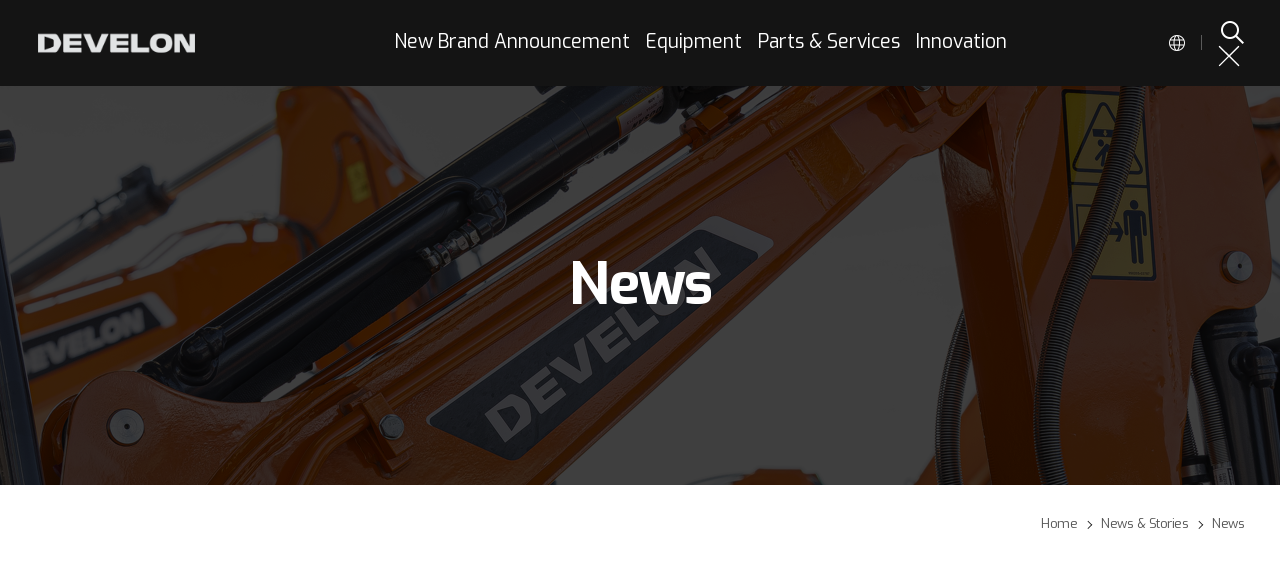

--- FILE ---
content_type: text/html;charset=UTF-8
request_url: https://asia.develon-ce.com/en/media/news
body_size: 5089
content:
<!DOCTYPE html>
<html lang="en">
<head lang="en">
    
        
        <meta charset="UTF-8">
        <meta http-equiv="Content-Type" content="text/html; charset=UTF-8">
        <meta http-equiv="X-UA-Compatible" content="IE=edge">
        <meta name=”format-detection” content=”telephone=no”>
        <meta name="viewport" content="width=device-width,initial-scale=1.0,minimum-scale=1.0,maximum-scale=5.0,user-scalable=yes">
        <!--font exo add-->
        <link rel="preconnect" href="https://fonts.googleapis.com">
		<link rel="preconnect" href="https://fonts.gstatic.com" crossorigin="">
		<link href="https://fonts.googleapis.com/css2?family=Exo:ital,wght@0,400;0,500;0,600;0,700;1,400;1,500;1,600;1,700&amp;display=swap" rel="stylesheet">
 		<!--//font exo add-->
        <meta name="description" content="HD CONSTRUCTION EQUIPMENT news">
        <meta name="keywords" content="DEVELON equipment, DEVELON excavator, DEVELON construction equipment, DEVELON news">
		<!--<meta property="og:url" content="">-->
        <meta property="og:title" content="HD CONSTRUCTION EQUIPMENT ">
        <meta property="og:type" content="website">
        <meta property="og:image" content="/emerging/img/sns_img.jpg">
        <meta property="og:description" content="HD CONSTRUCTION EQUIPMENT Construction Equipment is a global indsutry leader in ther engineering, manufacturing and marketing of various kinds of construction equipment.">

        <title>News & Stories : HD CONSTRUCTION EQUIPMENT </title>

        <!-- favicon 적용 -->
        <!-- Firefox, Opera (Chrome and Safari say thanks but no thanks) -->
        <link rel="icon" type="image/x-icon" href="/emerging/img/common/favicon.ico"/>
        <!-- Chrome, Safari, IE -->
        <link rel="shortcut icon" type="image/x-icon" href="/emerging/img/common/favicon.ico">
        <!-- bookmark -->
        <link rel="apple-touch-icon" href="/emerging/img/common/apple-touch-icon.png"/>

        <link rel="stylesheet" type="text/css" href="/emerging/css/common/common.css">
        <link rel="stylesheet" type="text/css" href="/emerging/css/common/common.guide.css">

		<!-- Google Tag Manager -->
		<script>(function(w,d,s,l,i){w[l]=w[l]||[];w[l].push({'gtm.start':
		new Date().getTime(),event:'gtm.js'});var f=d.getElementsByTagName(s)[0],
		j=d.createElement(s),dl=l!='dataLayer'?'&l='+l:'';j.async=true;j.src=
		'https://www.googletagmanager.com/gtm.js?id='+i+dl;f.parentNode.insertBefore(j,f);
		})(window,document,'script','dataLayer','GTM-MB5BQB5');</script>
		<!-- End Google Tag Manager -->

        <script type="text/javascript" charset="utf-8" src="/emerging/js/vendor/jquery.min.js"></script>
    	<script type="text/javascript" charset="utf-8" src="/emerging/js/vendor/jquery.nice-select.js"></script>
		<script type="text/javascript" charset="utf-8" src="/emerging/js/vendor/jquery.nanoscroller.min.js"></script>

        <script type="text/javascript" charset="utf-8" src="/emerging/js/vendor/TweenMax.min.js"></script>

        <script>
            if(navigator.userAgent.indexOf("MSIE") != -1) $("head").append('<link rel="stylesheet" type="text/css" href="/emerging/css/common/under-ie10.css">');
        </script>
        <script async src="https://assets.adobedtm.com/64790c0c5fba/b0d51d492c55/launch-401f19aadd6c.min.js"></script>
        

        <!-- Global site tag (gtag.js) - Google Analytics -->
        <script async src="https://www.googletagmanager.com/gtag/js?id=G-WTZWN39M8E"></script>
        <script>
			window.dataLayer = window.dataLayer || [];
			function gtag(){dataLayer.push(arguments);}
			gtag('js', new Date());
			gtag('config', 'G-WTZWN39M8E');
		</script>
		<script async defer crossorigin="anonymous" src="https://connect.facebook.net/en_US/sdk.js#xfbml=1&version=v11.0" nonce="WkPi93PH"></script>
		<!-- Start of HubSpot Embed Code -->
		<script type="text/javascript" id="hs-script-loader" async defer src="//js.hs-scripts.com/44413816.js"></script>
		<!-- End of HubSpot Embed Code -->
    
    <link rel="stylesheet" type="text/css" href="/emerging/css/media/media.css">
</head>
<body>
<div id="WRAP">
    

	


    
    <!-- HEADER START -->
    <!--search_rm-->
   <script type="text/javascript">
   		$(document).ready(function(){
			var tagName = window.location.pathname;
			$("#logo").attr('id', 'logo_' + tagName);
			for(var i = 0; i<$('#nav li').children().length; i++){
				$('#nav li:nth-child('+i+') a').attr('id', $('#nav li:nth-child('+i+') a').attr('class')+'_'+tagName);}
			$("#global").attr('id', $("#global").attr('id')+ '_' + tagName);
			$(".utils a.btn_current").attr('id', $(".utils li.language a").attr('id') + '_'+tagName);
			$("#btn-search").attr('id', 'btn-search_'+tagName);
			for(var i = 0; i<$('#gnbSubMenu1 li').children().length; i++){
				$('#gnbSubMenu1 li:nth-child('+i+')').attr('id', $('#gnbSubMenu1 li:nth-child('+i+') a').attr('class')+'_'+tagName);}
			for(var i = 0; i<$('#gnbSubMenu2 li').children().length; i++){
				$('#gnbSubMenu2 li:nth-child('+i+')').attr('id', $('#gnbSubMenu2 li:nth-child('+i+') a').attr('class')+'_'+tagName);}
			for(var i = 0; i<$('#gnbSubMenu3 li').children().length; i++){
				$('#gnbSubMenu3 li:nth-child('+i+')').attr('id', $('#gnbSubMenu3 li:nth-child('+i+') a').attr('class')+'_'+tagName);}
			for(var i = 0; i<$('#gnbSubMenu4 li').children().length; i++){
				$('#gnbSubMenu4 li:nth-child('+i+')').attr('id', $('#gnbSubMenu4 li:nth-child('+i+') a').attr('class')+'_'+tagName);}
   		});
	</script>
    <header id="header">
        <div class="header-container">
            <div class="header-inner">
                <h1 class="brand"><a id = "logo" href="/en"><span>DEVELON</span></a></h1>
                <nav id="nav">
                    <ul class="gnb">
                        <!-- <li th:if="${#strings.contains(#locale,'en')}"><a href="#gnbSubMenu0" class="naviDepth1_newModels"><span
                                th:utext="#{emerging.common.newModels}"></span></a></li> -->
                        <li><a href="/en/brand/new-brand" class="naviDepth1_new-brand"><span>New Brand Announcement</span></a></li>
                        <li><a href="#gnbSubMenu1" class="naviDepth1_equipment"><span>Equipment</span></a>
                         	<div class="gnb-sub-menus">
								  <div class="gnb-sub-menu naviDepth1_equipment" id="gnbSubMenu1">
					                <ul>
										<li><a href="/en/equipment/next-generation/" class="naviDepth2_equipment_next-generation"><span>Next Generation</span></a></li>
					                    <li><a href="/en/equipment/excavators/" class="naviDepth2_equipment_excavators"><span>Excavators</span></a></li>
					                    <li><a href="/en/equipment/wheel-loaders/"
					                           class="naviDepth2_equipment_wheel-loaders"><span>DL Wheel Loaders</span></a></li>
					                    <li><a href="/en/equipment/disd-wheel-loaders/"
					                           class="naviDepth2_equipment_disd-wheel-loaders"><span>SD Wheel Loaders</span></a></li>
					                    <li><a href="/en/equipment/articulated-dump-trucks/"
					                           class="naviDepth2_equipment_articulated-dump-trucks"><span>Articulated Dump Trucks</span></a></li>
										<li><a href="/en/equipment/wide-body-dump-truck/"
											   class="naviDepth2_equipment_wide-body-dump-truck"><span>Wide-body Dump Truck</span></a></li>
										<li><a href="/en/equipment/backhoe-loader/"
											   class="naviDepth2_equipment_backhoe-loader"><span>Backhoe Loader</span></a></li>
										<li><a href="/en/equipment/motor-grader/"
											   class="naviDepth2_equipment_motor-grader"><span>Motor Grader</span></a></li>
										<!-- <li><a th:href="@{/}+${lang+'/equipment/dozer/'}"
											   class="naviDepth2_equipment_dozer"><span
												th:utext="#{emerging.common.equipment.dozer}"></span></a></li> -->
					                    <li><a href="/en/equipment/special-applications/"
					                           class="naviDepth2_equipment_special-applications"><span>Special Applications</span></a></li>
					                    <li><a href="/en/equipment/attachments/"
					                           class="naviDepth2_equipment_attachments"><span>Attachments</span></a></li>
					                   <!--  <li><a th:href="@{/}+${lang+'/equipment/product-archive/'}"
					                           class="naviDepth2_equipment_product-archive"><span
					                            th:utext="#{emerging.common.equipment.product-archive}"></span></a></li> -->
					                </ul>
					            </div>
							 </div>
                        </li>
                        <li><a href="#gnbSubMenu2" class="naviDepth1_parts-service"><span>Parts & Services</span></a>
                        	<div class="gnb-sub-menus">
								<div class="gnb-sub-menu naviDepth1_parts-service" id="gnbSubMenu2">
					                <ul>
					                                        <li><a href="/en/parts-service/genuine-parts/overview/"
					                           class="naviDepth2_parts-service_genuine-parts"><span>Genuine Parts</span></a></li>
					                    <li><a href="/en/parts-service/develoncare"
					                           class="naviDepth2_parts-service_hdcare"><span>DevelonCARE</span></a></li>
					                    <li><a href="/en/parts-service/smartmaintenance"
					                           class="naviDepth2_parts-service_smartmaintenance"><span>SmartMaintenance</span></a></li>
					                    <li><a href="/en/parts-service/training"
					                           class="naviDepth2_parts-service_training"><span>Training</span></a></li>
		                             	<li><a href="/en/parts-service/uptime-center"
					                           class="naviDepth2_parts-service_uptime-center"><span>Develon Uptime-center</span></a></li>
			                            <li><a href="/en/parts-service/extended-warranty"
					                           class="naviDepth2_parts-service_extended-warranty-p"><span>Extended warranty program</span></a></li>
					                </ul>
					            </div>
							</div>
                        </li>
                        <li><a href="#gnbSubMenu3" class="naviDepth1_technology-innovation"><span>Innovation</span></a>
                         	<div class="gnb-sub-menus">
								 <div class="gnb-sub-menu naviDepth1_technology-innovation" id="gnbSubMenu3">
					                <ul>
					                    <!--<li th:if="${#strings.contains(#locale,'en') || #strings.contains(#locale,'es') || #strings.contains(#locale,'fr') || #strings.contains(#locale,'pt')}"><a th:href="@{/}+${lang+'/technology-innovation/develondigitalservice-digital'}"
					                           class="naviDepth2_technology-innovation_hdconnect-digital"><span
					                            th:utext="#{emerging.common.technology-innovation.hdconnect}"></span></a></li>
					                    <li th:if="${!#strings.contains(#locale,'en') && !#strings.contains(#locale,'es') && !#strings.contains(#locale,'fr') && !#strings.contains(#locale,'pt')}"><a th:href="@{/}+${lang+'/technology-innovation/develondigitalservice'}"
					                           class="naviDepth2_technology-innovation_hdconnect"><span
					                            th:utext="#{emerging.common.technology-innovation.hdconnect}"></span></a></li>-->
					                    <li><a href="/en/technology-innovation/mydevelon"
					                           class="naviDepth2_technology-innovation_hdconnect-digital"><span>MY DEVELON</span></a></li>
					                    <li><a href="/en/technology-innovation/conceptx/overview"
					                           class="naviDepth2_technology-innovation_conceptx"><span>Concept-X</span></a></li>
					                    <li><a href="/en/technology-innovation/conceptx2"
					                           class="naviDepth2_technology-innovation_conceptx2"><span>Concept-X2</span></a></li>
			                            <li><a href="/en/technology-innovation/mobile-app"
					                           class="naviDepth2_technology-innovation_mobile-app"><span>DEVELON Digital Services</span></a></li>
			                            
					                </ul>
					            </div>
							 </div>
                        </li>
                        <!--뉴스 숨김<li><a href="#gnbSubMenu4" class="naviDepth1_media"><span th:utext="#{emerging.common.media}"></span></a>
                        	<div class="gnb-sub-menus">
								<div class="gnb-sub-menu naviDepth1_media" id="gnbSubMenu4">
					                <ul>
					                    <li><a th:href="@{/}+${lang+'/media/news'}"
					                           class="naviDepth2_media_news"><span
					                            th:utext="#{emerging.common.news}"></span></a></li>
					                    <li><a th:href="@{/}+${lang+'/media/stories/customer_story'}"
					                           class="naviDepth2_media_stories"><span
					                            th:utext="#{emerging.common.stories}"></span></a></li>
					                </ul>
					            </div>
							</div>
                        </li>-->
                    </ul>
                </nav>
                <div class="utils">
                    <ul class="menu">
                        <li>
                            <a id = "global" href="https://www.develon-ce.com" class="btn-global internal-link" data-name="Global">Global</a>
                        </li>
                        <li class="language">
                            
                            
                            
                            
                            
                            
                            
                            	/* 권역 서브도메인 없을때 보여줄 텍스트  */
                            	/* 권역 서브도메인 없을때 보여줄 텍스트  */
                        </li>
                        <li class="split"><span>|</span></li>
                        <li class="search">
                            <a id = "btn-search" href="#" class="btn-search">SEARCH</a>
                            <a href="#" class="btn-close">
                                <svg
                                        xmlns="http://www.w3.org/2000/svg"
                                        viewBox="0 0 22 22">
                                    <path fill-rule="evenodd" fill="rgb(255,255,255)"
                                          d="M22.008,20.949 L20.960,21.996 L11.004,12.050 L1.048,21.996 L0.082,21.031 L10.038,11.085 L-0.000,1.058 L1.048,0.011 L11.086,10.038 L21.042,0.093 L22.008,1.058 L12.052,11.003 L22.008,20.949 Z"/>
                                </svg>
                            </a>
                        </li>
                        <li class="toggle-menu"><a href="#" class="btn-toggle-menu"><span></span></a></li>
                    </ul>
                </div>
            </div>
        </div>
        <div id="search">
            <div class="search-container">
                <div class="search-box">
                    <div class="row">
                        <div class="col col-auto">
                            <form action="" name="search_form">
                                <input type="text" name="query" placeholder="Search">
                                <button type="submit">
                                    <svg
                                            xmlns="http://www.w3.org/2000/svg"
                                            viewBox="0 0 27 22" preserveAspectRatio="xMidYMid meet">
                                        <path fill-rule="evenodd" opacity="0.2" fill="rgb(34, 34, 34)"
                                              d="M16.023,-0.002 L14.571,1.483 L23.039,9.970 L0.000,9.970 L0.000,12.030 L23.039,12.030 L14.571,20.517 L16.023,22.002 L27.000,11.000 L16.023,-0.002 Z"/>
                                    </svg>
                                </button>
                            </form>
                        </div>
                    </div>
                </div>
            </div>
        </div>
    </header>

    <aside id="mobileNav">
        <div class="mobile-nav">
            <div class="mobile-nav-header">
                <a href="#" class="btn-search">SEARCH</a>
                <a href="#" class="btn-toggle-menu active">
                    <svg
                            xmlns="http://www.w3.org/2000/svg"
                            viewBox="0 0 22 22">
                        <path fill-rule="evenodd" fill="rgb(255,255,255)"
                              d="M22.008,20.949 L20.960,21.996 L11.004,12.050 L1.048,21.996 L0.082,21.031 L10.038,11.085 L-0.000,1.058 L1.048,0.011 L11.086,10.038 L21.042,0.093 L22.008,1.058 L12.052,11.003 L22.008,20.949 Z"/>
                    </svg>
                </a>
            </div>
            <div class="mobile-nav-body">
                <ul class="gnb">
                	<!-- <li th:if="${#strings.contains(#locale,'en')}">
                		<div class="first-menu">
                			<a th:href="@{/}+${lang+'/newModels/intro/'}" class="naviDepth1_newModels"><span
                					th:utext="#{emerging.common.newModels}"></span></a>
                		</div>
                		<ul class="sub-menu">
                            <li><a th:href="@{/}+${lang+'/newModels/DX225LC-7M/'}"
                                   class="naviDepth2_newModels_DX225LC-7M"><span
                                    th:utext="#{emerging.common.newModels.DX225LC-7M}"></span></a></li>
                            <li><a th:href="@{/}+${lang+'/newModels/DL420-7M/'}"
                                   class="naviDepth2_newModels_DL420-7M"><span
                                    th:utext="#{emerging.common.newModels.DL420-7M}"></span></a></li>
                            <li><a th:href="@{/}+${lang+'/newModels/SD300/'}"
                                   class="naviDepth2_newModels_SD300"><span
                                    th:utext="#{emerging.common.newModels.SD300}"></span></a></li>
                        </ul>
                	</li> -->
                	<li>
                		<div class="first-menu">
                			<a href="/en/brand/new-brand" class="naviDepth1_new-brand"><span>New Brand Announcement</span></a>
                		</div>
                	</li>
                    <li>
                        <div class="first-menu">
                            <a href="#" class="naviDepth1_equipment"><span>Equipment</span></a>
                        </div>
                        <ul class="sub-menu">
							<li><a href="/en/equipment/next-generation/" class="naviDepth2_equipment_next-generation"><span>Next Generation</span></a></li>
                            <li><a href="/en/equipment/excavators/"
                                   class="naviDepth2_equipment_excavators"><span>Excavators</span></a></li>
                            <li><a href="/en/equipment/wheel-loaders/"
                                   class="naviDepth2_equipment_wheel-loaders"><span>DL Wheel Loaders</span></a></li>
                            <li><a href="/en/equipment/disd-wheel-loaders/"
                                   class="naviDepth2_equipment_disd-wheel-loaders"><span>SD Wheel Loaders</span></a></li>
                            <li><a href="/en/equipment/articulated-dump-trucks/"
                                   class="naviDepth2_equipment_articulated-dump-trucks"><span>Articulated Dump Trucks</span></a></li>
							<li><a href="/en/equipment/wide-body-dump-truck/"
                                   class="naviDepth2_equipment_wide-body-dump-truck"><span>Wide-body Dump Truck</span></a></li>
                            <li><a href="/en/equipment/backhoe-loader/"
                                   class="naviDepth2_equipment_backhoe-loader"><span>Backhoe Loader</span></a></li>
                            <li><a href="/en/equipment/motor-grader/"
                                   class="naviDepth2_equipment_motor-grader"><span>Motor Grader</span></a></li>
                            <!-- <li><a th:href="@{/}+${lang+'/equipment/dozer/'}"
                                   class="naviDepth2_equipment_dozer"><span
                                    th:utext="#{emerging.common.equipment.dozer}"></span></a></li> -->
                            <li><a href="/en/equipment/special-applications/"
                                   class="naviDepth2_equipment_special-applications"><span>Special Applications</span></a></li>
                            <li><a href="/en/equipment/attachments/"
                                   class="naviDepth2_equipment_attachments"><span>Attachments</span></a></li>
                         <!--    <li><a th:href="@{/}+${lang+'/equipment/product-archive/'}"
                                   class="naviDepth2_equipment_product-archive"><span
                                    th:utext="#{emerging.common.equipment.product-archive}"></span></a></li> -->
                        </ul>
                    </li>
                    <li>
                        <div class="first-menu">
                            <a href="#" class="naviDepth1_parts-service"><span>Parts & Services</span></a>
                        </div>
                        <ul class="sub-menu">
                            <li><a href="/en/parts-service/genuine-parts/overview/"
                                   class="naviDepth2_parts-service_genuine-parts"><span>Genuine Parts</span></a></li>
                            <li><a href="/en/parts-service/develoncare"
                                   class="naviDepth2_parts-service_hdcare"><span>DevelonCARE</span></a></li>
                            <li><a href="/en/parts-service/smartmaintenance"
                                   class="naviDepth2_parts-service_smartmaintenance"><span>SmartMaintenance</span></a></li>
                            <li><a href="/en/parts-service/training"
                                   class="naviDepth2_parts-service_training"><span>Develon Uptime-center</span></a></li>
                            <li><a href="/en/parts-service/uptime-center"
                                   class="naviDepth2_parts-service_uptime-center"><span>Develon Uptime-center</span></a></li>
                            <li><a href="/en/parts-service/extended-warranty"
                                   class="naviDepth2_parts-service_extended-warranty"><span>Extended warranty program</span></a></li>
                        </ul>
                    </li>
                    <li>
                        <div class="first-menu">
                            <a href="#" class="naviDepth1_technology-innovation"><span>Innovation</span></a>
                        </div>
                        <ul class="sub-menu">
						   <li><a href="/en/technology-innovation/mydevelon"
                               class="naviDepth2_technology-innovation_hdconnect-digital"><span>MY DEVELON</span></a></li>
                            <!--<li th:if="${#strings.contains(#locale,'en') || #strings.contains(#locale,'es') || #strings.contains(#locale,'fr') || #strings.contains(#locale,'pt')}"><a th:href="@{/}+${lang+'/technology-innovation/develondigitalservice-digital'}"
                                   class="naviDepth2_technology-innovation_hdconnect-digital"><span
                                    th:utext="#{emerging.common.technology-innovation.hdconnect}"></span></a></li>
                            <li th:if="${!#strings.contains(#locale,'en') && !#strings.contains(#locale,'es') && !#strings.contains(#locale,'fr') && !#strings.contains(#locale,'pt')}"><a th:href="@{/}+${lang+'/technology-innovation/develondigitalservice'}"
                                   class="naviDepth2_technology-innovation_hdconnect"><span
                                    th:utext="#{emerging.common.technology-innovation.hdconnect}"></span></a></li>-->
                            <li><a href="/en/technology-innovation/conceptx/overview"
                                   class="naviDepth2_technology-innovation_conceptx"><span>Concept-X</span></a></li>
                            <li><a href="/en/technology-innovation/conceptx2"
                                   class="naviDepth2_technology-innovation_conceptx2"><span>Concept-X2</span></a></li>
                             <li><a href="/en/technology-innovation/mobile-app"
                               class="naviDepth2_technology-innovation_mobile-app"><span>DEVELON Digital Services</span></a></li>
                        	
                        </ul>
                    </li>
                    <li>
                        <div class="first-menu">
                            <a href="#" class="naviDepth1_media"><span>News & Stories</span></a>
                        </div>
                        <ul class="sub-menu">
                            <li><a href="/en/media/news"
                                   class="naviDepth2_media_news"><span>News</span></a></li>
                            <li><a href="/en/media/stories/customer_story"
                                   class="naviDepth2_media_stories"><span>Stories</span></a></li>
                        </ul>
                    </li>
                    <li class="mobile-nav-sub">
                        <div class="first-menu">
                            <a href="#" class="naviDepth1_company"><span>Company</span></a>
                        </div>
                        <ul class="sub-menu">
                            <li><a href="/en/company/vision/"
                                   class="naviDepth2_company_vision"><span>Vision</span></a></li>
                            <li><a href="/en/company/history/"
                                   class="naviDepth2_company_history"><span>History</span></a></li>
                            <li><a href="/en/company/brand-communication/brand-identity"
                                   class="naviDepth2_company_brand-communication"><span>Brand Communication</span></a></li>
                            <li><a href="/en/company/subsidiary-n-branch/"
                                   class="naviDepth2_company_subsidiary-n-branch"><span>Subsidiary & Branch</span></a></li>
                         	<li>
                        		<a class="gu_btn_outlink_line external-link" href="https://ethics.hd.com/Htmllg/cyberauditmain.aspx" data-name="Ethical Management" target="_blank"><span>Ethical Management</span></a>
                   		 	</li>
                        </ul>
                    </li>
                </ul>
            </div>
            <div class="mobile-nav-footer">
                <div class="sns-link">
                    <a href="#" class="facebook">FACEBOOK</a>
                    <a href="#" class="youtube">YOUTUBE</a>
                </div>
            </div>
        </div>
        <div class="mobile-search">
            <div class="mobile-search-box">
                <div class="mobile-search-box-inner">
                    <i class="icon-search"></i>
                    <form action="" name="search_form">
                        <input type="text" name="query" placeholder="Search">
                        <button type="submit">
                            <svg
                                    xmlns="http://www.w3.org/2000/svg"
                                    viewBox="0 0 27 22" preserveAspectRatio="xMidYMid meet">
                                <path fill-rule="evenodd" fill="rgb(255,255,255)"
                                      d="M16.023,-0.002 L14.571,1.483 L23.039,9.970 L0.000,9.970 L0.000,12.030 L23.039,12.030 L14.571,20.517 L16.023,22.002 L27.000,11.000 L16.023,-0.002 Z"/>
                            </svg>
                        </button>
                    </form>
                </div>

                <button type="button" class="btn-close">
                    <svg
                            xmlns="http://www.w3.org/2000/svg"
                            viewBox="0 0 22 22">
                        <path fill-rule="evenodd" fill="rgb(255,255,255)"
                              d="M22.008,20.949 L20.960,21.996 L11.004,12.050 L1.048,21.996 L0.082,21.031 L10.038,11.085 L-0.000,1.058 L1.048,0.011 L11.086,10.038 L21.042,0.093 L22.008,1.058 L12.052,11.003 L22.008,20.949 Z"/>
                    </svg>
                </button>

            </div>

        </div>
    </aside>

    <!--//search_rm-->
    <!-- HEADER END -->

    
    <!-- LNB START -->

    <!-- LNB END -->



    <div id="MEDIA_NEWS" class="container subNavi_media_news">
        <div class="container_inner">
            <div id="SUB_KEYVISUAL" class="gu_kv">
                <div class="sec_inner">
                    <div class="copy_area">
                        <h2 class="en_plain_b">News</h2>
                    </div>
                </div>
                <div class="kv_img_box">
                    <div class="kv_img_area"></div>
                </div>
            </div>

            <div id="SUB_WRAPPER" class="gu_sub_wrapper">
                <div class="sub_wrap_inner">
                    <div class="contents_area gu_sub_contents">
                        <div id="INDICATOR" class="gu_indicator">
                            <div class="indicator_inner kr_sd_400">
                                <a class="en_plain_l" href="/en"><span>Home</span></a>
                                <a class="en_plain_l" href="/en/media/news"><span>News & Stories</span></a>
                                <a class="en_plain_l on" href="/en/media/news"><span>News</span></a>
                            </div>
                        </div>
                        <div class="contents_inner">
                            <div class="contents_title en_plain_b"></div>
                            <div id="NEWS_LIST" class="section">
                                

--- FILE ---
content_type: text/css
request_url: https://asia.develon-ce.com/emerging/css/common/common.css
body_size: 1545
content:
@charset "utf-8";
@import url(../../fonts/fonts.css);
@import url(contents/header.css);
@import url(contents/footer.css);
@import url(contents/anim.css);
@import url(contents/mobile-nav.css);
@import url(contents/layout-spec.css);
@import url(contents/grid.css);
@import url(contents/nice-select.css);
@import url(contents/typo.css);
@import url(contents/quicklink.css);
@import url(contents/quickmenu.css);

/* reset */
html, body, div, span, applet, object, iframe, h1, h2, h3, h4, h5, h6, p, blockquote, pre,
a, abbr, acronym, address, big, cite, code, del, dfn, em, img, ins, kbd, q, s, samp, small,
strike, strong, sub, sup, tt, var, b, u, i, center, dl, dt, dd, ol, ul, li, fieldset, form,
label, legend, table, caption, tbody, tfoot, thead, tr, th, td, input, textarea, button,
article, aside, canvas, details, embed, figure, figcaption, footer, header, menu,
nav, output, ruby, section, summary, time, mark, audio, video
{margin:0;padding:0;border:0;}
article, aside, details, figcaption, figure, footer, header, menu, nav, section {display: block;}
html {height:auto;-webkit-text-size-adjust: none;-moz-text-size-adjust: none;-ms-text-size-adjust: none; }
ol, ul {list-style: none;}
blockquote, q {quotes: none;}
blockquote:before, blockquote:after, q:before, q:after {content: '';content:none;}
table {border-collapse:collapse;border-spacing:0;}
a {text-decoration:none;color:inherit;}
a:hover {text-decoration:none;}
legend, caption, hr {display:none;}
th {font-weight: inherit}
em {font-style:normal;}
img {vertical-align:top;}
input {vertical-align:middle;}
p,h3,h2,h1{letter-spacing: normal;}
input,textarea,button,select{font-family:Exo,sans-serif;/*font-family:"Plain", sans-serif;*/ color: #000;border-radius: 0;font-weight: 400}
textarea{resize: none}
body{font-family:Exo,sans-serif;/*font-family:"Plain", sans-serif;*/width: 100%;height: 100%; color:#000;background-color: #fff;font-weight: 400;word-break: keep-all}
video{object-fit: fill;}
.mobile_only {display:none !important;}
.pc_only {display:block !important; }

.kr_sd_400{font-family: "SDGothic",sans-serif;font-weight: 400}/* r */
.kr_sd_500{font-family: "SDGothic",sans-serif;font-weight: 500}/* m */
.kr_sd_700{font-family: "SDGothic",sans-serif;font-weight: 700}/* b */
.en_plain_l{font-family:Exo,sans-serif;/*font-family: "Plain",sans-serif;*/ font-weight:400;}/* Light */
.en_plain_r{font-family:Exo,sans-serif;/*font-family: "Plain",sans-serif;*/ font-weight:500;}/* Regular */
.en_plain_b{font-family:Exo,sans-serif;/*font-family: "Plain",sans-serif;*/ font-weight:700;}/* Bold */

.fclear{*zoom:1}
.fclear:after{display:block;content:"";clear:both;}
.ir_text {text-indent: -9999px;overflow: hidden;font-size: 0 ;height: 0;}
.ir_text >*{text-indent: -9999px;overflow: hidden;font-size: 0 ;height: 0;}
.cap{text-transform: uppercase !important;}

/* 말줄임표 1줄 */
.ellipsis {display: inline-block; max-width:100%;
    white-space: nowrap;
    -ms-text-overflow: ellipsis;
    -o-text-overflow: ellipsis;
    text-overflow: ellipsis;
    overflow: hidden;}

/* 말줄임표 2줄 이상 */
/* font-size, line-height, max-height,-webkit-line-clamp : 개별적용(2줄이상) */
.ellipsis_line{
    position: relative;
    transition: all 0.3s;
    white-space: normal;
    word-wrap: break-word;
    display: -webkit-box;
    -webkit-box-orient: vertical;
    overflow: hidden;
}

body{color:#222; background:#fff;}
.container{background: #fff;position: relative;width: 100%;margin-top: 88px;min-height: 756px}/* 여백포함 최소높이 840p */

#header .header-container{background:#141414}
#header #nav .gnb li.on.enter a span{color: #e35b0a}
#header #nav .gnb li.on.enter a span:after{width: 100%;opacity: 1}
#header .gnb-sub-menus .gnb-sub-menu ul li a.on span{color: #fff}
#header .gnb-sub-menus .gnb-sub-menu ul li a.on span:after{width: 100%;opacity: 1}

#footer{background:#1a1a1a;}
#footer .footer-menu li a{color: #fff}



/* ================================== Laptop css ================================== */
@media all and (max-width: 1280px) {
    .container {margin-top:85px;}
}

/* ================================== Tablet css ================================== */
@media all and (max-width: 1080px) {
    .container {margin-top:76px;}
}

/* ================================== Mobile css ================================== */
@media all and (max-width: 766px){
    .container{margin-top:64px;}
    .mobile_only {display:block !important;}
    .pc_only {display:none !important;}
}














--- FILE ---
content_type: text/css
request_url: https://asia.develon-ce.com/emerging/css/common/common.guide.css
body_size: 9558
content:
a:focus,input:focus{outline:none;}

/* key visual_ver.1 */
.gu_kv{position: relative;}
.gu_kv .sec_inner{position: relative;margin: 0 auto;height: 400px}
.gu_kv .sec_inner .copy_area{position: absolute;top:50%;left: 0;right:0;text-align: center;transform:translateY(-50%);z-index: 1}
.gu_kv .sec_inner .copy_area h2{font-size: 58px;color: #fff;letter-spacing: -1px;line-height: 58px;}
.gu_kv .sec_inner .copy_area h2.contact-us{font-size: 58px;color: black;letter-spacing: -1px;line-height: 58px;}
.gu_kv .sec_inner .copy_area .sub_copy{font-size: 18px;line-height:28px;color: #fff;margin-top: 30px;letter-spacing: -1px; font-weight:300;}
.gu_kv .sec_inner .copy_area .sub_copy_cn{font-size: 20px;line-height:35px;color: black;margin-top: 30px;letter-spacing: -1px; font-weight:300;}
.gu_kv .sec_inner .copy_area .btn_area{margin-top: 48px;font-size: 0;}
.gu_kv .sec_inner .copy_area .btn_area .gu_kv_btn{display: inline-block;vertical-align: top;margin: 0 8px}
.gu_kv .kv_img_box{position:absolute; top:0; left:0; right:0; height:400px;}
.gu_kv .kv_img_area{position: absolute;top: 0;left: 0;right: 0;height:100%; background-size:cover; background-repeat:no-repeat; background-position:50% 50%;}
.gu_kv .kv_img_area_cn{position: absolute;top: 0;left: 0;right: 0;height:100%; background-size:cover; background-repeat:no-repeat; background-position:50% 50%;}
.gu_kv .kv_img_area:before{content: '';position: absolute;top: 0;left: 0;width: 100%;height: 100%;background: rgba(0,0,0,.4)}
.gu_kv .kv_img_area_cn:before{content: '';position: absolute;top: 0;left: 0;width: 100%;height: 100%;background: #f5f5f5}
:lang(cn) .gu_kv .sec_inner .copy_area h2,
:lang(cn) .gu_no_kv .sec_inner .copy_area h2.en_plain_b,
:lang(cn) .section .sec_inner .product_container a .product_info li p.info_type,
:lang(cn) .section.equipment_filter .sec_inner .filter_item > div a ,
:lang(cn) .gu_sub_wrapper .gu_sub_contents .contents_inner .contents_sub_copy,
:lang(cn) .gu_sub_wrapper .gu_sub_contents .contents_inner .contents_title,
:lang(cn) .contents_inner .section .sec_inner .sec_tit,
:lang(cn) .gu_table table tr th, table tr td,
:lang(cn) .equipment-detail_list-box li p.copy{ font-family: NotoSansRegular, sans-serif;}


/* 구조

<div id="SUB_KEYVISUAL" class="gu_kv">
    <div class="sec_inner">
        <div class="copy_area">
            <h2 class="en_plain_b">타이틀</h2>
            <div class="sub_copy">서브카피 있을경우</div>
            <!-- 버튼이 있을때 : 1개일때는 a태그 한개만 사용 -->
            <!-- 버튼이 없을때는 아래 영역을 지워준다 -->
            <div class="btn_area">
                <a href="#" class="gu_kv_btn gu_btn_outlink" target="_blank" th:title="#{common.a.title.outlink}"><span>아웃링크 버튼명</span></a>
                <a href="#" class="gu_kv_btn gu_btn_down"><span>다운로드 버튼명</span></a>
            </div>

        </div>
    </div>
    <div class="kv_img_box">
        <div class="kv_img_area"></div>
    </div>
</div>
 */

/* key visual_ver.2 */
.gu_no_kv{position: relative;}
.gu_no_kv .sec_inner{position: relative;margin: 0 auto;height: 240px;background: #f5f5f5}
.gu_no_kv .sec_inner .copy_area{position: absolute;top:50%;left: 0;right:0;text-align: center;transform:translateY(-50%);z-index: 1}
.gu_no_kv .sec_inner .copy_area h2{font-size: 58px;color: #222;letter-spacing: -1px;line-height: 58px;}
/* 구조

<div id="SUB_KEYVISUAL" class="gu_no_kv">
    <div class="sec_inner">
        <div class="copy_area">
            <h2 class="en_plain_b">타이틀</h2>
        </div>
    </div>
</div>
 */

/* key visual_ver.video */
.gu_kv .kv_img_box.video{overflow:hidden;}
.gu_kv .kv_img_box.video video{width:100%;min-width:1600px; height:auto; position:absolute;top:50%;left:50%; -webkit-transform:translate(-50%,-50%); -moz-transform:translate(-50%,-50%); -ms-transform:translate(-50%,-50%); -o-transform:translate(-50%,-50%); transform:translate(-50%,-50%);}
.gu_kv .kv_img_box.video:after {content: ''; position: absolute; top: 0; left: 0; width: 100%; height: 100%; background: rgba(0,0,0,.4);}
/* 구조
<div id="SUB_KEYVISUAL" class="gu_kv">
    <div class="sec_inner">
        <div class="copy_area">
            <h2 class="en_plain_b">타이틀</h2>
            <div class="sub_copy">서브카피 있을경우</div>
            <!-- 버튼이 있을때 : 1개일때는 a태그 한개만 사용 -->
            <!-- 버튼이 없을때는 아래 영역을 지워준다 -->
            <div class="btn_area">
                <a href="#" class="gu_kv_btn gu_btn_outlink" target="_blank" th:title="#{common.a.title.outlink}"><span>아웃링크 버튼명</span></a>
                <a href="#" class="gu_kv_btn gu_btn_down"><span>다운로드 버튼명</span></a>
            </div>
        </div>
    </div>
    <div class="kv_img_box video">
        <video muted="true" autoplay="true" loop="true" playsinline="true" webkit-playsinline="true" preload="" src="비디오 경로" poster="포스터 경로"></video>
    </div>
</div>
*/


/* INDICATOR */
.gu_indicator{position: absolute;top: 30px;right: 36px;text-align: right; z-index:1;}
.gu_indicator .indicator_inner{overflow: hidden;letter-spacing: -.1px;}
.gu_indicator .indicator_inner a{display: inline-block;position: relative;font-size: 13px; line-height:15px;color:#555;margin: 0 8px;letter-spacing: -0.5px; margin:0 10px; transition: opacity 0.2s;}
.gu_indicator .indicator_inner a:hover, .gu_indicator .indicator_inner a:hover span{color:#aaa;}
.gu_indicator .indicator_inner a:before{content: '';display: inline-block;width:5px;height:5px;vertical-align: middle;pointer-events: none;position: absolute;left: -18px;top: 50%;border-top: 1px solid #222;border-right: 1px solid #222;transform: rotate(45deg) translateY(-50%)}
.gu_indicator .indicator_inner a:first-child:before{display: none}
.gu_indicator .indicator_inner a:last-child{margin-right: 0}

/* depth 3 tab_ver.1 */
.gu_tab_depth3{position: relative; text-align: center;margin:0 auto;background: #1a1a1a;
    -webkit-box-sizing:border-box;
    -moz-box-sizing:border-box;
    box-sizing:border-box;
}
.gu_tab_depth3 ul{font-size: 0;width: 100%;height: 80px;position:relative;overflow-x: auto; overflow-y: hidden;
    -webkit-box-sizing:border-box;
    -moz-box-sizing:border-box;
    box-sizing:border-box;
}
.gu_tab_depth3 ul li{display: inline-block;position: relative;vertical-align: top;margin-right: 28px;height: 80px;}
.gu_tab_depth3 ul li:last-child{margin-right:0;}
.gu_tab_depth3 ul li:before{content: '';display:inline-block;vertical-align:sub;width: 1px;height: 16px;background: rgba(255,255,255,.2);margin-right: 28px;line-height: 80px}
.gu_tab_depth3 ul li:first-child:before{display: none}
.gu_tab_depth3 ul li a{display: inline-block;position: relative;color: #999;font-size: 18px;line-height: 80px;transition: color 0.3s}
.gu_tab_depth3 ul li a:before{content: '';position: absolute;bottom: 0;left: 0;right: 0;width: 0;height: 4px;background: #da450d;
    -webkit-transition: width 0.3s;
    -moz-transition: width 0.3s;
    -ms-transition: width 0.3s;
    -o-transition: width 0.3s;
    transition: width 0.3s;
}
.gu_tab_depth3 ul li.on a{color: #fff}
.gu_tab_depth3 ul li.on a:before{width: 100%}
.gu_tab_depth3 ul li a:hover:before{width: 100%}
.gu_tab_depth3 ul li a:hover{color: #fff}

.gu_tab_depth3:before{content: ''; position: absolute; top: 0; left: 0; width: 20px; height: 80px; z-index: 9;pointer-events:none;
    background: -webkit-linear-gradient(to right, rgba(34,34,34,1), rgba(34,34,34,0));
    background: -moz-linear-gradient(to right, rgba(34,34,34,1), rgba(34,34,34,0));
    background: -ms-linear-gradient(to right, rgba(34,34,34,1), rgba(34,34,34,0));
    background: -o-linear-gradient(to right, rgba(34,34,34,1), rgba(34,34,34,0));
    background: linear-gradient(to right, rgba(34,34,34,1), rgba(34,34,34,0));}
.gu_tab_depth3:after{content: ''; position: absolute; top: 0; right: 0; width: 20px; height: 80px; z-index: 9;pointer-events:none;
    background: -webkit-linear-gradient(to left, rgba(34,34,34,1), rgba(34,34,34,0));
    background: -moz-linear-gradient(to left, rgba(34,34,34,1), rgba(34,34,34,0));
    background: -ms-linear-gradient(to left, rgba(34,34,34,1), rgba(34,34,34,0));
    background: -o-linear-gradient(to left, rgba(34,34,34,1), rgba(34,34,34,0));
    background: linear-gradient(to left, rgba(34,34,34,1), rgba(34,34,34,0));}
/* 구조
<div class="gu_tab_depth3">
    <ul>
        <li class="on"><a href="javascript:;">메뉴1</a></li>
        <li><a href="javascript:;">메뉴22</a></li>
        <li><a href="javascript:;">메뉴333</a></li>
        <li><a href="javascript:;">메뉴4444</a></li>
    </ul>
</div>
 */

/* depth 3 tab_ver.2 */
.gu_tab_depth3.gu_ver_white{background: #f5f5f5;}
.gu_tab_depth3.gu_ver_white ul li:before{background: rgba(0,0,0,.2);}
.gu_tab_depth3.gu_ver_white ul li a{color: #666;}
.gu_tab_depth3.gu_ver_white ul li.on a{color: #222}
.gu_tab_depth3.gu_ver_white ul li a:hover{color: #222}

.gu_tab_depth3.gu_ver_white:before{
    background: -webkit-linear-gradient(to right, rgba(245,245,245,1), rgba(245,245,245,0));
    background: -moz-linear-gradient(to right, rgba(245,245,245,1), rgba(245,245,245,0));
    background: -ms-linear-gradient(to right, rgba(245,245,245,1), rgba(245,245,245,0));
    background: -o-linear-gradient(to right, rgba(245,245,245,1), rgba(245,245,245,0));
    background: linear-gradient(to right, rgba(245,245,245,1), rgba(245,245,245,0));}
.gu_tab_depth3.gu_ver_white:after{
    background: -webkit-linear-gradient(to left, rgba(245,245,245,1), rgba(245,245,245,0));
    background: -moz-linear-gradient(to left, rgba(245,245,245,1), rgba(245,245,245,0));
    background: -ms-linear-gradient(to left, rgba(245,245,245,1), rgba(245,245,245,0));
    background: -o-linear-gradient(to left, rgba(245,245,245,1), rgba(245,245,245,0));
    background: linear-gradient(to left, rgba(245,245,245,1), rgba(245,245,245,0));}
/* 구조
<div class="gu_tab_depth3 gu_ver_white">
    <ul>
        <li class="on"><a href="javascript:;">메뉴1</a></li>
        <li><a href="javascript:;">메뉴22</a></li>
        <li><a href="javascript:;">메뉴333</a></li>
        <li><a href="javascript:;">메뉴4444</a></li>
    </ul>
</div>
 */



/* 4뎁스 텝 */
.gu_tab_depth4{position: relative;text-align: center; margin:0 auto 60px;width: 100%}
.gu_tab_depth4:before {
    content: '';
    position: absolute;
    width: 100%;
    height: 1px;
    background: #d2d2d2;
    bottom: 0;
    left: 0;
}
.gu_tab_depth4 ul li{position: relative; vertical-align: middle;height: 68px;line-height: 68px; float:left;}
.gu_tab_depth4 ul:after{content:''; display:block; clear:both;}

.gu_tab_depth4 ul li a{display: block;position: relative;color: rgba(0,0,0,.42);font-size: 16px;width: 100%;height: 100%;transition: all .2s;
    -webkit-box-sizing: border-box;
    -moz-box-sizing: border-box;
    box-sizing: border-box;
}
.gu_tab_depth4 ul li.line2 a{line-height: 20px;padding-top: 12px;
    -webkit-transition: color 0.3s;
    -moz-transition: color 0.3s;
    -ms-transition: color 0.3s;
    -o-transition: color 0.3s;
    transition: color 0.3s;
}
.gu_tab_depth4 ul li a:before{content: '';position: absolute;bottom: 0;left: 0;right: 0;width: 0%;height: 4px;background: #da450d;
    -webkit-transition: width 0.3s;
    -moz-transition: width 0.3s;
    -ms-transition: width 0.3s;
    -o-transition: width 0.3s;
    transition: width 0.3s;
}
.gu_tab_depth4 ul li.on a{color: #222;}
.gu_tab_depth4 ul li.on a:before{width: 100%}
.gu_tab_depth4 ul li a:hover{color: #222}
/*
 그라데이션
.gu_tab_depth4:before{content: ''; position: absolute; top: 0; left: 0; width: 20px; height: 68px; z-index: 9;pointer-events:none;
    background: -webkit-linear-gradient(to right, rgba(255,255,255,1), rgba(255,255,255,0));
    background: -moz-linear-gradient(to right, rgba(255,255,255,1), rgba(255,255,255,0));
    background: -ms-linear-gradient(to right, rgba(255,255,255,1), rgba(255,255,255,0));
    background: -o-linear-gradient(to right, rgba(255,255,255,1), rgba(255,255,255,0));
    background: linear-gradient(to right, rgba(255,255,255,1), rgba(255,255,255,0));}
.gu_tab_depth4:after{content: ''; position: absolute; top: 0; right: 0; width: 20px; height: 68px; z-index: 9;pointer-events:none;
    background: -webkit-linear-gradient(to left, rgba(255,255,255,1), rgba(255,255,255,0));
    background: -moz-linear-gradient(to left, rgba(255,255,255,1), rgba(255,255,255,0));
    background: -ms-linear-gradient(to left, rgba(255,255,255,1), rgba(255,255,255,0));
    background: -o-linear-gradient(to left, rgba(255,255,255,1), rgba(255,255,255,0));
    background: linear-gradient(to left, rgba(255,255,255,1), rgba(255,255,255,0));}
*/


/* 구조 : .gu_tab_depth4 ul li의 width는 li의 갯수에 맞게 조정 / li가 2줄일때 line2클래스 추가 / a href는 풀주소 입력
<div class="gu_tab_depth4">
    <ul>
        <li class="hash_depth4도메인참고1 on"><a th:href="#depth4 도메인참고1">탭1</a></li>
        <li class="hash_depth4도메인참고2 line2"><a th:href="#depth4 도메인참고2">탭2</a></li>
        <li class="hash_depth4도메인참고3 "><a th:href="#depth4 도메인참고3">탭3</a></li>
    </ul>
</div>
 */

/* depth4 contents */
.gu_contents_depth4_area .gu_contents_depth4{display: none}
.gu_contents_depth4_area .gu_contents_depth4.on{display: block}
/*  구조
<div class="gu_contents_depth4_area">
    <div class="gu_contents_depth4 depth4 도메인참고1 on"></div>
    <div class="gu_contents_depth4 depth4 도메인참고2"></div>
    <div class="gu_contents_depth4 depth4 도메인참고3"></div>
</div>

*/




/* 탭 스크롤바 */
.gu_tab_depth3 ul::-webkit-scrollbar,.gu_tab_depth4 ul::-webkit-scrollbar{width:0;height:5px;}
.gu_tab_depth3 ul::-webkit-scrollbar-track,.gu_tab_depth4 ul::-webkit-scrollbar-track{background-color: transparent;}
.gu_tab_depth3 ul::-webkit-scrollbar-track-piece,.gu_tab_depth4 ul::-webkit-scrollbar-track-piece{background-color: transparent;}
.gu_tab_depth3 ul::-webkit-scrollbar-thumb{background-color: transparent;border-bottom:4px solid rgba(255,255,255,0.5);}
.gu_tab_depth4 ul::-webkit-scrollbar-thumb{background-color: transparent;border-bottom:4px solid rgba(0,0,0,0.2);}
.gu_tab_depth3 ul::-webkit-scrollbar-button:start,.gu_tab_depth4 ul::-webkit-scrollbar-button:start{background-color: transparent;}
.gu_tab_depth3 ul::-webkit-scrollbar-button:end,.gu_tab_depth4 ul::-webkit-scrollbar-button:end{background-color: transparent;}
.gu_tab_depth3 ul,.gu_tab_depth4 ul{
    /* ie */
    scrollbar-face-color: #dfdfdf;
    scrollbar-base-color: #fff;
    scrollbar-track-color: #fff;
    scrollbar-arrow-color: #fff;
    scrollbar-highlight-color: #fff;
    scrollbar-3dlight-color: #fff;
    scrollbar-shadow-color: #fff;
    scrollbar-darkshadow-color: #fff;
}


/* contents area */
.gu_sub_wrapper{overflow:hidden; }
.gu_sub_wrapper .gu_sub_contents{position: relative;}
.gu_sub_wrapper .gu_sub_contents .contents_inner{max-width: 960px;margin: 0 auto;padding-top: 60px}
.container .container_inner .gu_sub_wrapper .gu_sub_contents .contents_inner.except{max-width:100%;}
.gu_sub_wrapper .gu_sub_contents .contents_inner.except .section,
.gu_sub_wrapper .gu_sub_contents .contents_inner.except .section_top{max-width:1116px; margin:0 auto;}
.gu_sub_wrapper .gu_sub_contents .contents_inner.except.video .video_box .gu_video_box{max-width:960px; margin:0 auto;}
.gu_sub_wrapper .gu_sub_contents .contents_inner.except .section.gu_table,
.gu_sub_wrapper .gu_sub_contents .contents_inner.except.video .video_box{max-width:100%; background:#f5f5f5;}
.gu_sub_wrapper .gu_sub_contents .contents_inner.except .section.gu_table .sec_inner{max-width:1116px; margin:0 auto;}
.gu_sub_wrapper .gu_sub_contents .contents_inner.except.video .video_box > p{padding:120px 0 60px; margin-top:160px;}
.gu_sub_wrapper .gu_sub_contents .contents_inner .contents_title{margin-top: 100px;margin-bottom: 60px;text-align: center;font-size: 40px;line-height: 46px;letter-spacing: -1px}
.gu_sub_wrapper .gu_sub_contents .contents_inner .contents_sub_copy{font-size: 18px;line-height: 28px;}
.gu_sub_wrapper .gu_sub_contents .contents_inner .contents_img{margin: 100px auto}
.gu_sub_wrapper .gu_sub_contents .contents_inner img.img_m{display:none;}
.gu_sub_wrapper .gu_sub_contents .contents_inner .contents_img > img{width:100%;}


/* -----------------------------------------------------------------------------------------
 기능 guide
 */

/* swiper */
.gu_swiper{margin-top: 60px}
.gu_swiper .swiper-container .swiper-slide {opacity:0 !important;}
.gu_swiper .swiper-container .swiper-slide-active, .gu_swiper .swiper-container .swiper-slide-active .swiper-slide-active {opacity:1 !important;}
.gu_swiper .swiper-container .swiper-slide > div{height:100%;}
.gu_swiper .swiper-container .swiper-slide .title{font-size: 20px;line-height: 34px; margin-top: 40px; padding-top: 40px; background:#fff;}

.gu_swiper .swiper-container .direction_area{position: absolute;width: 100%;font-size: 0;top: 0;}
.gu_swiper .swiper-container .direction_area img{width: 100%;}
.gu_swiper .swiper-container .direction_area>li{display:inline-block; vertical-align:middle;}
.gu_swiper .swiper-container .direction_area .slide_empty {position:relative; margin-bottom: 44px; width:100%;}
.gu_swiper .swiper-container .direction_area .slide_empty .over_area {position:absolute; top:0; left:0; width:100%; height:100%; z-index:1; padding:15px; box-sizing: border-box; font-size:0;}
.gu_swiper .swiper-container .direction_area .slide_empty .over_area a {display: inline-block; width:50%; height:100%; font-size:0;}
.gu_swiper .swiper-container .direction_area .slide_empty .over_area a.over_r {left:50%;}
.gu_swiper .swiper-container .direction_area .slide_empty .over_area a.over_l:hover {cursor:url("../../img/common/btn_gallery_slide_prev.jpg") 20 20, auto; }
.gu_swiper .swiper-container .direction_area .slide_empty .over_area a.over_r:hover {cursor:url("../../img/common/btn_gallery_slide_next.jpg") 20 20, auto;}

.gu_swiper .swiper-container .direction_area .swiper-pagination{position: relative;width: 50px;padding-right: 50px;font-size: 14px;color: #949494;}
.gu_swiper .swiper-container .direction_area .swiper-pagination .swiper-pagination-current{color:#000;}

.gu_swiper .swiper-container .direction_area .swiper-progress{height: 2px;position: relative;width: calc(100% - 214px);border-radius: 0;background: rgba(0, 0, 0, 0.1);overflow: hidden;margin-top: -15px;}
.gu_swiper .swiper-container .direction_area .swiper-progress .progress_thumb{background:#000;height:100%;width:0;}

.gu_swiper .swiper-container .direction_area .btn_arrow{margin-top: -15px;}
.gu_swiper .swiper-container .direction_area .btn_arrow > div{width: 10px;height: 16px;position: relative;margin-top: 0;display: inline-block;vertical-align: middle;top: 0;left: 0;outline:none;}
.gu_swiper .swiper-container .direction_area .btn_arrow > div:before{content: ''; position: absolute; top: 50%; left: 50%; padding: 20px; -webkit-transform:translate(-50%,-50%); -moz-transform:translate(-50%,-50%); -ms-transform:translate(-50%,-50%); -o-transform:translate(-50%,-50%); transform:translate(-50%,-50%);}
.gu_swiper .swiper-container .direction_area .swiper-button-prev{margin-left: 50px;background: url('../../img/common/ico_arrow_black_right.png') no-repeat center / contain;-webkit-transform: rotate(180deg);-moz-transform: rotate(180deg);-ms-transform: rotate(180deg);-o-transform: rotate(180deg);transform: rotate(180deg);}

.gu_swiper .swiper-container .direction_area .swiper-button-next{background: url('../../img/common/ico_arrow_black_right.png') no-repeat center / contain;margin-left: 44px;}
.gu_swiper .swiper-container .btn_cursor{position: fixed; pointer-events: none; z-index: 2;width:40px;height:40px;}
.gu_swiper .swiper-container .direction_area .swiper-pagination {font-size: 16px}
.gu_swiper .swiper-container .direction_area .swiper-pagination .pagination_etc{margin: 0 10px}

.visual_area.attachment{text-align:center;}
.visual_area.attachment .gu_swiper{max-height:480px;}
.visual_area.attachment .gu_swiper .swiper-container{height:100%;}
.visual_area.attachment .gu_swiper .swiper-container .swiper-wrapper{width:100%; height:100%;}
.visual_area.attachment .gu_swiper .swiper-container .swiper-wrapper:before{background:transparent;}
.visual_area.attachment .gu_swiper .swiper-container .swiper-wrapper .swiper-slide{height:100%;}
.visual_area.attachment .gu_swiper .swiper-container .swiper-wrapper .swiper-slide > div{background-repeat: no-repeat; background-size: contain; background-position-x: 50%; background-color:#f5f5f5;}
.visual_area.attachment .gu_swiper .swiper-container .direction_area{}
.visual_area.attachment .gu_swiper .swiper-container .direction_area > li{}
.visual_area.attachment .gu_swiper .swiper-container .direction_area .slide_empty{}
.visual_area.attachment .gu_swiper .swiper-container .direction_area .slide_empty img{max-width:1600px;}
.visual_area.attachment .gu_swiper .swiper-container .direction_area .btn_arrow{width:100%;}
.visual_area.attachment .gu_swiper .slider-pagination{left:0; bottom:30px;}
.visual_area.attachment .gu_swiper .slider-pagination > div{border:solid 1px #999;}


/* 구조
<div class="gu_swiper">
    <div class="swiper-container">
        <div class="swiper-wrapper">
            <div class="swiper-slide">
                <img class="mot3" th:src="@{/images/}" alt="{}"/>
                <div class="title kr_sd_700"></div>
            </div>
            <div class="swiper-slide">
                <img class="mot3" th:src="@{/images/}" alt="{intro.brand.brand-performance.swiper.slide}"/>
                <div class="title kr_sd_700"></div>
            </div>
        </div>
        <ul class="direction_area">
            <li class="slide_empty"><img th:src="@{/images/common/slide_empty.png}"></li>
            <li class="swiper-pagination en_plain_r"></li>
            <li class="swiper-progress"><div class="progress_thumb"></div></li>
            <li class="btn_arrow">
                <div class="swiper-button-prev"></div>
                <div class="swiper-button-next"></div>
            </li>
        </ul>
    </div>
</div>
*/

/* video button */
.gu_video_box{position:relative; margin-top:60px;}
.gu_video_box img{width:100%;}
.gu_video_box iframe{display: block;width: 100%; height:100%;position:absolute;top:0; left:0;}
.gu_video_box video{display: block; height:auto; width:auto;max-width:100%;max-height:100%;position:absolute;top:50%; left:50%;transition:all 0.2s;transform: translate(-50%,-50%)}
.gu_video_box .video_btn{position:absolute; top:0; left:0; width:100%; height:100%; opacity:1; background:url("../../img/common/btn_video_bg.png") no-repeat center / contain; cursor:pointer;z-index: 1}
.gu_video_box .video_btn:before, .gu_video_box .video_btn:after{position:absolute; top:50%; left:50%; display:block; content:''; transform:translate(-50%, -50%); -webkit-transform:translate(-50%, -50%); -ms-transform:translate(-50%, -50%);transition: all 0.3s}
.gu_video_box .video_btn:before{width:62px; height:62px; background:#fff; z-index:1;}
.gu_video_box .video_btn:after{width: 0; height: 0; border-top:10px solid transparent; border-bottom:10px solid transparent; border-left:14px solid #222; z-index:2;}
.gu_video_box.on .video_btn{display:none;}
.gu_video_box .video_btn:hover:before{background-color:#E35B0A;}
.gu_video_box .video_btn:hover:after{border-left: 14px solid #fff;}

#product_video .gu_video_box .video_btn:before {border: 7px solid; border-color: #E35B0A; }
#product_video .gu_video_box .video_btn:after {border-left: 14px solid #E35B0A;}
#product_video .gu_video_box .video_btn:hover:after {border-left: 14px solid #fff;}

/* 구조
<div class="gu_video_box">
    <div class="video_btn"></div>
    <video></video>
</div>
*/


/* 하단 버튼 */
.gu_bottom_btn_area .btn_box{position:relative; display:block; float:left; box-sizing: border-box; width:50%; height:237px; padding:60px 10%; background:#da450d;
    transition:all 0.2s;
    -webkit-transition:all 0.2s;
}
.gu_bottom_btn_area .btn_box:last-child{background:#333;}
.gu_bottom_btn_area .btn_box:hover{background:#d73407;}
.gu_bottom_btn_area .btn_box:last-child:hover{background:#202020;}
.gu_bottom_btn_area .btn_box p{float:left; width:calc(100% - 40px); font-size:18px; color:#fff; padding-left:42px;}
.gu_bottom_btn_area .btn_box p.name{font-size:34px; letter-spacing:-1px; padding-bottom:24px;}
.gu_bottom_btn_area .btn_box span{position:absolute; top:50%; right:12%; display:inline-block; float:right; transform:translateY(-50%);
    transition:all 0.4s cubic-bezier(.51,-0.39,.09,1.29);
    -webkit-transition:all 0.4s cubic-bezier(.51,-0.39,.09,1.29);
}
.gu_bottom_btn_area .btn_box:hover span{right:calc(12% - 36px);}
/*--- IE10이상 ---*/
@media all and (-ms-high-contrast: none),(-ms-high-contrast: active){.gu_bottom_btn_area .btn_box:hover span{right:12%;}}
/*--- Edge ---*/
@supports (-ms-ime-align:auto){.gu_bottom_btn_area .btn_box:hover span{right:12%;}}


/* -----------------------------------------------------------------------------------------
 샐랙트박스 + 나노스크롤
 */
.fclear .gu_sort_area {float:right;margin-bottom:50px;}
.gu_sort_area {font-size: 0; position:relative;}
.gu_sort_area>div {display: inline-block;vertical-align: bottom;position: relative;}
.gu_sort_area .gu_sort_name {width: 100%;height: 100%; position:relative;}

.gu_sort_area .gu_sort_name:before {content: '';position: absolute;width: 16px;height: 16px;right: 0;bottom:20px;background: url("../../img/common/ico_arrow_black_bottom.png") no-repeat 0 0 / contain;}
.gu_sort_area .gu_sort_name a {display: block;font-size: 18px;position: relative;max-width:100%;height: 100%;color:#999;white-space: nowrap; -ms-text-overflow: ellipsis;-o-text-overflow: ellipsis;text-overflow: ellipsis;overflow: hidden;padding-right: 20px;
    -webkit-box-sizing: border-box;
    -moz-box-sizing: border-box;
    box-sizing: border-box;
}
.gu_sort_area .gu_sort_name a:before {content:''; position:absolute;width:100%;height:1px;left:0;bottom:0;background:#ccc;}
.gu_sort_area .gu_sort_name a:after {content:''; position:absolute;width:0;height:1px;left:0;bottom:0;background:#e35b0a;-webkit-transition: width 0.3s;-moz-transition: width 0.3s;-ms-transition: width 0.3s;-o-transition: width 0.3s;transition: width 0.3s;}
.gu_sort_area .gu_sort_name a:hover:after {width:100%;}
.no-mobile .gu_sort_area .gu_sort_name a:hover:after {width:100%;}

.gu_sort_area .gu_selectbox {position:absolute;left:0;z-index:2;width:60%; height:280px; max-height:205px; background-color:#e35b0a;color:#fff; visibility: hidden; opacity:0;}
.gu_sort_area .gu_selectbox.on {visibility: visible; opacity:1;}
.gu_sort_area .gu_selectbox .gu_selectbox_inner {position:relative; width:100%; height:100%;}
.gu_sort_area .gu_selectbox .gu_selectbox_inner a {font-size:16px; display: block; width:100%; height:40px; line-height:40px; padding-left:17px; font-weight:500;white-space:nowrap;-webkit-box-sizing: border-box;-moz-box-sizing: border-box;box-sizing: border-box;}
.gu_sort_area .gu_selectbox .gu_selectbox_inner a span {position:relative;display:inline-block;line-height:1;white-space:nowrap; font-weight:300;}
.gu_sort_area .gu_selectbox .gu_selectbox_inner a.on span:before {content:''; position:absolute; left:0;bottom:-6px;width:100%;height:1px;background:#fff;}
.gu_sort_area .gu_selectbox .gu_selectbox_inner a:hover {background:#e66c23;}
.no-mobile .gu_sort_area .gu_selectbox .gu_selectbox_inner a:hover {background:#e66c23;}

.gu_sort_area .gu_inputbox .gu_inputbox_inner {
    border-bottom: 2px solid #d9d9d9;
    margin-left: 16px;
    width: 200px;
    height: 48px;
    display: inline-block;
    vertical-align: bottom;
    -webkit-box-sizing: border-box;
    -moz-box-sizing: border-box;
    box-sizing: border-box;
}

/* 커스텀 내부 스크롤 */
.gu_custom_scroll {position:relative; width:100%; height:100%;min-height:48px; display:block;overflow:hidden;}
.gu_custom_scroll .custom_scroll_content {position:relative; overflow:scroll; overflow-x:hidden; top:0; right:0; bottom:0; left: 0;width:120%; height:100%;-webkit-overflow-scrolling: touch;}
.gu_custom_scroll .custom_scroll_content::-webkit-scrollbar {visibility: hidden;}
.gu_custom_scroll.has-scrollbar .custom_scroll_content::-webkit-scrollbar {visibility: visible;}
.gu_custom_scroll > .pane {position:absolute; width:5px; right:6px; top:0; bottom:0; visibility:hidden; opacity:1; -webkit-transition: .2s; -moz-transition : .2s; -o-transition : .2s; transition: .2s;}
.gu_custom_scroll > .pane > .slider {position: relative; margin: 0 1px; padding:5px 0;  box-sizing: border-box;}
.gu_custom_scroll > .pane > .slider:after {content:""; display: block; width:100%; height:96%; background:rgba(255,255,255,0.6);}
.no-mobile .gu_custom_scroll:hover > .pane, .pane.active, .pane.flashed {visibility : visible; opacity: 0.99;}
/*
구조

<div class="gu_sort_area">
    <div class="gu_sort_name"><a href="javascript:;">전체</a></div>
    <div class="gu_selectbox">
        <div class="gu_selectbox_inner">
            <div class="gu_custom_scroll ">
                <div class="custom_scroll_content " >
                    <a href="javascript:;" class="on"><span>전체</span></a>
                    <a href="javascript:;"><span>옵션1</span></a>
                </div>
            </div>
        </div>
    </div>
</div>
*/



/* -----------------------------------------------------------------------------------------
 btn guide
 */

/* no icon (기본) */
.gu_btn{font-size: 16px;display: inline-block;padding: 13px 20px;background: #fff;transition: all 0.3s;border:solid 1px #222;min-width:140px;
    text-align:center; -webkit-box-sizing:border-box; -moz-box-sizing:border-box; box-sizing:border-box; line-height:21px;}
.gu_btn span{position: relative;display: inline-block;}
.gu_btn:hover{color: #fff;background: #e35b0a;border-color:#e35b0a; }

/* out link + icon */
.gu_btn_outlink{font-size: 16px;display: inline-block;padding: 14px 30px;background: #fff;transition: all 0.3s}
.gu_btn_outlink span{position: relative;display: inline-block;padding-right: 28px}
.gu_btn_outlink span:before{content: '';background: url("../../img/common/icon/ico_outlink_black.png") no-repeat 0 0 / contain;width: 16px;height: 16px;position:absolute;top: 50%;transform: translateY(-50%);right: 0;transition: all 0.3s;display: block}
.gu_btn_outlink:hover{color: #fff;background: #e35b0a}
.gu_btn_outlink:hover span:before{background-image: url("../../img/common/icon/ico_outlink_white.png")}
/* 구조
    <a href="#" class="gu_btn_outlink" target="_blank" th:title="#{common.a.title.outlink}"><span>아웃링크 카피</span></a>
*/


/* btn - out link + icon (not box) */
.gu_btn_outlink_line span{ position:relative; display:inline-block;padding-right:22px;}
.gu_btn_outlink_line span:before{content:''; position:absolute;right:0;top:55%;width:14px; height:14px;background:url('../../img/common/icon/ico_outlink_white.png') no-repeat center center / contain; -webkit-transform:translateY(-50%); -moz-transform:translateY(-50%); -ms-transform:translateY(-50%); -o-transform:translateY(-50%); transform:translateY(-50%);}
/* 구조
    <a href="#" class="gu_btn_outlink" target="_blank" th:title="#{common.a.title.outlink}"><span>아웃링크 카피</span></a>
 */

/* out down + icon (박스 형태) */
.gu_btn_down{font-size: 16px;display: inline-block;padding: 14px 30px;background: #fff;transition: all 0.3s}
.gu_btn_down span{position: relative;display: inline-block;padding-right: 28px}
.gu_btn_down span:before{content: '';background: url("../../img/common/icon/ico_down_black_box.png") no-repeat 0 0 / contain;width: 16px;height: 16px;position:absolute;top: 50%;transform: translateY(-50%);right: 0;transition: all 0.3s;display: block}
.gu_btn_down:hover{color: #fff;background: #e35b0a}
.gu_btn_down:hover span:before{background-image: url("../../img/common/icon/ico_down_white_box.png")}
/* 구조
    <a href="#" class="gu_kv_btn gu_btn_down"><span>다운로드 버튼</span></a>
*/

/* out down + icon (텍스트 + 라인 + 아이콘) */
.gu_btn_down_line{font-size: 16px;display: inline-block;background: #fff;transition: all 0.3s}
.gu_btn_down_line span{position: relative;display: inline-block;padding-right: 28px}
.gu_btn_down_line span:before{content: '';background: url("../../img/common/icon/ico_down_black.png") no-repeat 0 0 / contain;width: 16px;height: 16px;position:absolute;top: 50%;transform: translateY(-50%);right: 0;display: block}
.gu_btn_down_line span:after{content: ''; position: absolute; bottom: -10px; left: 0; width: 0; height: 1px; background: #222; -webkit-transition:all .3s; -moz-transition:all .3s; -ms-transition:all .3s; -o-transition:all .3s; transition:all .3s;}
.gu_btn_down_line:hover span:after{width:100%; }
.gu_btn_down_line:hover span:before{background-image: url("../../img/common/icon/ico_down_orange.png");}
/* 구조
    <a href="#" class="gu_kv_btn gu_btn_down_line"><span>다운로드 버튼</span></a>
*/

/* ico arrow right + hover move right */
.gu_btn_arrow_right{font-size: 16px;display: inline-block;background: #fff; margin-left:12px;}
.gu_btn_arrow_right span{position: relative;display: inline-block; padding-right:24px}
.gu_btn_arrow_right span:before{content: '';background: url("../../img/common/icon_arrow_right_black.png") no-repeat 0 0 / contain;width: 16px;height: 14px;position:absolute;top: 50%;transform: translateY(-50%);right: 0px;display: block;transition: right 0.3s}
.gu_btn_arrow_right:hover{background-color: #e35b0a;color: #fff;border-color: #e35b0a}
.gu_btn_arrow_right:hover span:before{right: -4px; background: url("../../img/common/icon_arrow_right_white.png") no-repeat 0 0 / contain;}
/* 구조
    <a href="#" class="gu_btn gu_btn_arrow_right"><span>Submit</span></a>
*/

/* ico arrow left + hover move left */
.gu_btn_arrow_left{font-size: 16px;display: inline-block;background: #fff; margin-right:12px;}
.gu_btn_arrow_left span{position: relative;display: inline-block; padding-left:24px}
.gu_btn_arrow_left span:before{content: '';background: url("../../img/common/icon_arrow_left_black.png") no-repeat 0 0 / contain;width: 16px;height: 14px;position:absolute;top: 50%;transform: translateY(-50%);left: 0;display: block;transition: left 0.3s}
.gu_btn_arrow_left:hover{background-color: #e35b0a;color: #fff;border-color: #e35b0a}
.gu_btn_arrow_left:hover span:before{left: -4px; background: url("../../img/common/icon_arrow_left_white.png") no-repeat 0 0 / contain;}
/* 구조
    <a href="#" class="gu_btn gu_btn_arrow_left"><span>Submit</span></a>
*/

/* 위 버튼이 하나만 있는경우 - one 클래스를 추가시키기 */
.gu_btn_arrow_right.one, .gu_btn_arrow_left.one{margin-left:0; margin-right:0;}




/* 페이징 */
.gu_paging {text-align:center; font-size:0; margin-top:56px;}
.gu_paging .btn_arrow {display:inline-block; width:8px; vertical-align:middle; margin-top:-10px; position:relative;}
.gu_paging .btn_arrow:before {content:'';background:url(../../img/common/ico_arrow_black_right.png) no-repeat 0 0 / contain;width:10px;height:16px; display:inline-block;}
.gu_paging .btn_arrow.prev {margin-right:35px;
    -webkit-transform:rotate(180deg);
    -moz-transform:rotate(180deg);
    -ms-transform:rotate(180deg);
    -o-transform:rotate(180deg);
    transform:rotate(180deg);}
.gu_paging .btn_arrow.next {margin-left:35px;}
.gu_paging .btn_arrow.disabled {opacity:0.42;}
.gu_paging a {margin:0 12px; display:inline-block;}
.gu_paging a.paging_ellipsis {font-size:16px;color:#000;margin:0 11px;}
.gu_paging a>span {position:relative;display:inline-block; padding:0 2px 9px; font-size:16px;color:rgba(0,0,0,0.57);}
.gu_paging a>span:before {content: '';position: absolute;bottom: 0;left: 0;right: 0;width: 100%;height: 0;background: #e35b0a;
    -webkit-transition: height 0.2s;
    -moz-transition: height 0.2s;
    -ms-transition: height 0.2s;
    -o-transition: height 0.2s;
    transition: height 0.2s;}
.gu_paging a:hover>span {color:#222;}
.gu_paging a.on>span {color:rgba(0,0,0,1);}
.gu_paging a.on>span:before {height:2px;}


/* btn_area - more 버튼 */
.section .sec_inner .btn_area{clear:both; text-align:center; /*padding-top:40px;*/}
.section .sec_inner .btn_area .btn_more{display: inline-block; padding: 14px 0 18px; width: 160px; border: solid 1px #222;
    transition:all 0.3s;
    -webkit-transition:all 0.3s;
}

.section .sec_inner .btn_area .btn_more div{display: inline-block; margin-left: 8px; position: relative; width: 13px; height: 13px;}
.section .sec_inner .btn_area .btn_more div span{position: absolute; display: block; background: #222;
    transform:rotate(0deg);
    -webkit-transform:rotate(0deg);
    -ms-transform:rotate(0deg);
    transition:transform 0.3s;
    -webkit-transition:transform 0.3s;
}
.section .sec_inner .btn_area .btn_more div span:first-child{top: 6px; left: 0; width:100%; height:1px;}
.section .sec_inner .btn_area .btn_more div span:last-child{top:0; left:6px; width:1px; height:100%;}
.section .sec_inner .btn_area *{transition:all 0.3s; -webkit-transition:all 0.3s;}
.section .sec_inner .btn_area .btn_more:hover{background-color:#E35B0A; color:#fff; border-color:#E35B0A;}
.section .sec_inner .btn_area .btn_more:hover div span{background-color:#fff;
    transform:rotate(180deg);
    -webkit-transform:rotate(180deg);
    -ms-transform:rotate(180deg);
}
.section .sec_inner .btn_area .btn_close div span {
    transform:rotate(45deg);
    -webkit-transform:rotate(45deg);
    -ms-transform:rotate(45deg);}
.section .sec_inner .btn_area .btn_close:hover div span {
    transform:rotate(225deg);
    -webkit-transform:rotate(225deg);
    -ms-transform:rotate(225deg);}
.section .sec_inner .product_container a:before {content: '';position: absolute; border: 2px solid #e35b0a; box-sizing: border-box; opacity: 0;
    transition:opacity 0.3s;
    -webkit-transition:opacity 0.3s;
    width: calc(100% - 0px); height: calc(100% - -1px); left: 0; top: 0;
}
.section .sec_inner .product_container:hover a:before{opacity:1;}



/* drag icon */
.gu_ico_drag {display:none;}



/* 팝업 */
body.stop{overflow-y:hidden;}
.gu_popup {position: fixed;left: 0;right: 0;top: 0;bottom: 0;overflow-y: auto; display: none; z-index: 9999;}
.gu_popup.show {display: block;}
.gu_popup .dim {position: fixed; width: 100%;height: 100vh;left: 0;top: 0;background: rgba(0, 0, 0, .8);}
.gu_popup .dim a{position: fixed; width: 100%;height: 100vh;left: 0;top: 0;background: rgba(0, 0, 0, .8);}
.gu_popup .pop_contents {position: relative; padding:120px 128px; margin: 20px auto;background-color: #fff;text-align: left;min-height: 100vh;-webkit-box-sizing: border-box;-moz-box-sizing: border-box;box-sizing: border-box;}
.gu_popup .pop_inner {width: 100%;position: relative;left: 0;right: 0;top: 50%; padding:70px 0;}
.gu_popup .pop_inner.active {opacity: 1}
.gu_popup .pop_inner .popup_click_bg {position: absolute;top: 0;left: 0;width: 100%;height: 100%;}
.gu_popup .pop_inner .btn_close_pop, .gu_popup .pop_inner .btn_unselected {position: absolute; z-index: 2}
.gu_popup .pop_inner .btn_close_pop{width: 20px;height: 20px; top:36px; right:36px;}
.gu_popup .pop_inner .btn_close_pop img {width: 100%}

.gu_popup .pop_inner1{max-width:960px; max-height:900px;background-color: #fff; width: fit-content; height:auto; position: relative; top:25%}
.gu_popup .pop_inner1 .pop_contents1 .btn_close_pop{display:inline-block; width:100%; height:50px;}
.gu_popup .pop_inner1 .pop_contents1 .btn_close_pop img{float:right; padding-top:20px; padding-right:20px; width:5%;}
.gu_popup .pop_inner1 .pop_contents1 .qr_content{text-align:center;}
.gu_popup .pop_inner1 .pop_contents1 .qr_content ul li img {max-width:85%; padding-bottom:35px;}
.gu_popup .pop_inner1 .pop_contents1 .qr_content .qr {display:none;}
.gu_popup .pop_inner1 .pop_contents1 .qr_content .qr.selected{display:block; max-width: 450px;}

.gu_popup.promotion.show {display: flex; justify-content: center;}
.gu_popup .pop_inner2 {width: fit-content; height: auto; background-color: #fff; position: relative; top:10% !important; margin-top: 0px !important;}
.gu_popup .pop_inner2 .pop_promotion .btn_close_pop {display:inline-block; width:100%; height:50px; position: absolute;}
.gu_popup .pop_inner2 .pop_promotion .btn_close_pop img {float:right; padding-top:20px; padding-right:20px; width:5%;}
.gu_popup .pop_inner2 .pop_promotion .promotion_content {text-align:center;}
.gu_popup .pop_inner2 .pop_promotion .promotion_content ul li img {width: auto; height: auto; max-width: 100%}
.gu_popup .pop_inner2 .pop_promotion .promotion_content .promotion {display:none;}
.gu_popup .pop_inner2 .pop_promotion .promotion_content .promotion.selected {display:block;}

/* 구조
<div id="POP_SHARE" class="gu_popup">
    <div class="dim"></div>
    <div class="pop_inner">
        <div class="popup_click_bg"></div>
        <div class="pop_contents">
            <a href="javascript:;" class="btn_close_pop " title="닫기"><img th:src="@{/emerging/img/common/ico_close_black.png}" alt=""></a>
            <div class="pop_cnt_inner fclear"></div>
        </div>
    </div>
</div>
*/

/* 스크립트
Common.showPop(id);
Common.closePop();
*/

#MOBILE-PARTS-BOOK_DOWNLOAD .sec_inner .btn_area .QRcode{padding-top:10px;}
#MOBILE-PARTS-BOOK_DOWNLOAD .sec_inner .btn_area .iPhone-QRcode{display:inline-block; padding-right:48px;}
#MOBILE-PARTS-BOOK_DOWNLOAD .sec_inner .btn_area .Android-QRcode{display:inline-block;}

/* ================================== Laptop css ================================== */
@media all and (max-width: 1280px) {
    .contents_inner .section,.contents_inner .section_top{margin:0 36px;}

    .gu_sub_wrapper .gu_sub_contents .contents_inner.except .section, .gu_sub_wrapper .gu_sub_contents .contents_inner.except .section_top{max-width:inherit; margin:0 36px;}
    .gu_sub_wrapper .gu_sub_contents .contents_inner.except.video .video_box{padding:0 36px; margin:100px 0 0;}
    .gu_sub_wrapper .gu_sub_contents .contents_inner.except .section.gu_table .sec_inner, .gu_sub_wrapper .gu_sub_contents .contents_inner.except.video .video_box .gu_video_box{max-width:inherit;}
    .gu_sub_wrapper .gu_sub_contents .contents_inner.except .section.gu_table{padding:0 36px; margin:0;}
    .gu_sub_wrapper .gu_sub_contents .contents_inner.except .section.gu_table .sec_inner > *{margin:0;}
    .gu_sub_wrapper .gu_sub_contents .contents_inner.except .section.gu_table .sec_inner table{padding:0 36px;}

    /*popup*/
    .gu_popup .pop_inner1{width: 42%;left: 29%; top:27%}
}

@media all and (max-width:1023px){
    .gu_popup .pop_inner{padding:52px 0;}
}

/* ================================== Tablet css ================================== */
@media all and (max-width: 1080px) {

    .contents_inner .section,.contents_inner .section_top{margin:0 50px;}
    .gu_sub_wrapper .gu_sub_contents .contents_inner.except .section, .gu_sub_wrapper .gu_sub_contents .contents_inner.except .section_top{margin:0 50px;}
    .gu_sub_wrapper .gu_sub_contents .contents_inner.except.video .video_box{padding:0 50px; }

    /* key visual */
    .gu_kv .sec_inner,.gu_kv .kv_img_box{height:325px;}
    .gu_kv .sec_inner .copy_area h2{font-size:48px; line-height:inherit;}
    .gu_kv .sec_inner .copy_area .sub_copy{font-size:15px; line-height:23px; letter-spacing:-0.5px;}
    .gu_kv .sec_inner .copy_area .sub_copy_cn{font-size:17px; line-height:28px; letter-spacing:-0.5px;}
    .gu_kv .sec_inner .copy_area .btn_area .gu_kv_btn{font-size:13px;padding: 14px 25px}
    .gu_kv .sec_inner .copy_area .sub_copy{margin-top:14px;}
    .gu_kv .sec_inner .copy_area .btn_area {margin-top: 24px;}

    /* indicator */
    .gu_indicator{display:none;}

    /* depth 3 tab */
    .gu_tab_depth3 ul{padding:0 25px; white-space:nowrap;}
    .gu_tab_depth3 ul,.gu_tab_depth3 ul li,.gu_tab_depth3 ul li a,.gu_tab_depth3:before,.gu_tab_depth3:after{height:65px;}
    .gu_tab_depth3 ul li a{font-size:15px; line-height:65px; letter-spacing:-0.25px;}
    .gu_tab_depth3 ul li:before{line-height:65px;}
    .gu_tab_depth3 ul li a:hover:before{width: 0}
    .gu_tab_depth3 ul li a:hover{color:#999}


    /* depth 4 tab */

    .gu_tab_depth4 ul li a{font-size:13px; padding:0 15px;}
    .gu_tab_depth4 ul li a br{display:block; content:inherit;}
    .mobile .gu_tab_depth3 ul::-webkit-scrollbar, .mobile .gu_tab_depth4 ul::-webkit-scrollbar{height:0;}
    .gu_contents_depth4_area .gu_contents_depth4 img{display:block; width:100%;}


    /* contents area */
    .gu_sub_wrapper .gu_sub_contents .contents_inner{max-width:inherit; padding:30px 0 0;}
    .gu_sub_wrapper .gu_sub_contents .contents_inner br{display:none;}
    .gu_sub_wrapper .gu_sub_contents .contents_inner .contents_title{font-size:32px; line-height:35px; margin:90px 0 50px;}
    .gu_sub_wrapper .gu_sub_contents .contents_inner .contents_sub_copy{font-size:15px; line-height:23px;}
    .gu_sub_wrapper .gu_sub_contents .contents_inner .contents_img{margin-bottom:80px;}


    /* swiper */
    .gu_swiper{margin-top:50px;}
    .gu_swiper .swiper-container .swiper-slide .title{margin-top:40px; padding-top:30px; font-size:16px;}
    .gu_swiper .swiper-container .direction_area .slide_empty{margin-bottom:40px;}
    .gu_swiper .swiper-container .direction_area .swiper-pagination-custom{font-size:13px}
    .gu_swiper .swiper-container .direction_area .swiper-progress{z-index:1;}
    .gu_swiper .swiper-container .direction_area .btn_arrow > div{width:7px; height:13px;}

    #INDICATOR{display:none;}

    /* 테이블 */
    .gu_table table tr {font-size: 15px;}
    .gu_table .sec_inner {padding-bottom: 80px;}
    .gu_sub_wrapper .gu_sub_contents .contents_inner.except .section.gu_table .sec_inner > *{margin:0;}

    /* no icon (기본) */
    .gu_btn{font-size: 12px; padding: 10px 50px; transition: all 0.3s; min-width:94px;}
    .gu_btn:hover { color: #222; background: #fff; border-color:#222;}

    /* btn - out link + icon */
    .gu_btn_outlink span{padding-right:24px;}
    .gu_btn_outlink span:before{width:14px; height:14px;}
    .gu_btn_outlink:hover{color: #222; background: #fff;}
    .gu_btn_outlink:hover span:before{background-image: url("../../img/common/icon/ico_outlink_black.png")}

    /* out down + icon (박스 형태) */
    .gu_btn_down span{padding-right:24px;}
    .gu_btn_down span:before{width:14px; height:14px;}
    .gu_btn_down:hover{color: #222; background: #fff;}
    .gu_btn_down:hover span:before{background-image: url("../../img/common/icon/ico_down_black_box.png")}



    /* ico arrow right + hover move right */
    .gu_btn_arrow_right{font-size: 13px; margin-left:5px;}
    .gu_btn_arrow_right:hover{background-color:transparent; color: #222; border-color: #222;}
    .gu_btn_arrow_right:hover span:before{right:0; background: url("../../img/common/icon_arrow_right_black.png") no-repeat 0 0 / contain;}

    /* ico arrow left + hover move left */
    .gu_btn_arrow_left{font-size: 12px;  margin-right:5px;}
    .gu_btn_arrow_left:hover{background-color:transparent; color: #222; border-color: #222;}
    .gu_btn_arrow_left:hover span:before{left:0; background: url("../../img/common/icon_arrow_left_black.png") no-repeat 0 0 / contain;}

    /* out down + icon (텍스트 + 라인 + 아이콘) */
    .gu_btn_down_line{font-size: 13px;}
    .gu_btn_down_line span{padding-right:30px}
    .gu_btn_down_line span:before{width: 14px; height: 14px;}
    .gu_btn_down_line span:after{bottom:0; height: 0; }
    .gu_btn_down_line:hover span:after{width:0;}
    .gu_btn_down_line:hover span:before{background-image: url("../../img/common/icon/ico_down_black.png");}

    /* video button */
    .gu_video_box .video_btn:before{width:50px; height:50px;}
    .gu_video_box .video_btn:after {
        border-top: 7px solid transparent;
        border-bottom: 7px solid transparent;
        border-left: 10px solid #222;
    }
    .gu_video_box{margin-top:50px;}
    .gu_video_box .video_btn:hover:before{background-color:#fff;}
    .gu_video_box .video_btn:hover:after{border-left: 10px solid #222;}

	#product_video .gu_video_box .video_btn:hover:before{background-color:#E35B0A;}
	
    /* 샐랙트박스 + 나노스크롤 */
    .gu_sort_area .gu_sort_name:before{width:14px; height:14px;}


    /* btn_area - more 버튼 */
    .section .sec_inner .btn_area .btn_more{width:130px; padding:11px 0 11px;}
    .section .sec_inner .btn_area .btn_more:hover{color:#222; border-color:#222;}
    .section .sec_inner .btn_area .btn_more:hover div span{background-color:#222; transform:rotate(0deg);
        -webkit-transform:rotate(0deg);
        -ms-transform:rotate(0deg);}
    .section.gu_table .sec_inner .btn_area .btn_close:hover div span { outline:none;transform:rotate(45deg);
        -webkit-transform:rotate(45deg);
        -ms-transform:rotate(45deg);}

    .section .sec_inner .product_container:hover a .product_img_box > div{transform:scale(0.9);}
    .section .sec_inner .product_container:hover a:before{opacity:0;}
    .section .sec_inner .product_container:hover a p.product_name:after{margin-left:8px;}
    .section .sec_inner .btn_area .btn_more:hover{background-color:#fff; color:#222; border-color:#222;}
    .section.gu_table .sec_inner .btn_area .btn_more:hover{background-color:transparent}


    /* 하단 button */
    .gu_bottom_btn_area .btn_box{padding:54px 50px 50px;}
    .gu_bottom_btn_area .btn_box p{width: calc(100% - 60px);}
    .gu_bottom_btn_area .btn_box p.name{font-size:30px;}

    /* key visual_ver.2 */
    .gu_no_kv .sec_inner {height: 196px;}
    .gu_no_kv .sec_inner .copy_area h2 {font-size: 48px; line-height:42px; }

    /* out down + icon (텍스트 + 라인 + 아이콘) */
    .gu_btn_down_line:hover span:after {width: 0;}



    /* 테이블 - 가로스크롤 아이콘 */
    .gu_ico_drag {display:block;position:absolute;width:100%;height:100%;top:0;left:0;z-index:1;pointer-events:none;opacity:0;visibility:hidden; -webkit-transition:all .3s; -moz-transition:all .3s; -ms-transition:all .3s; -o-transition:all .3s; transition:all .3s;}
    .gu_ico_drag.active {opacity:1;visibility:visible}
    .gu_ico_drag img {width: 68px !important; min-width:68px !important; height: 68px;position: absolute;left: 50%;transform: translate3d(-64px, 0, 0);animation:guide 1.3s ease-in-out infinite;-ms-animation:guide 1.3s ease-in-out infinite;-webkit-animation-delay:1s;-moz-animation-delay:1s;-o-animation-delay:1s;animation-delay:0.5s;animation-direction: alternate;}
    #POP_SHARE .gu_ico_drag{top:0;height:100vh;}
    #POP_SHARE .gu_ico_drag img{top:45%;}
    .table_overflow{padding-right:0 !important; margin-right:0 !important;}


    @keyframes guide {
        0% {
            transform: translate3d(-64px, 0, 0);
        }
        100% {
            transform: translate3d(0px, 0, 0);
        }
    }

    .gu_sort_area .gu_sort_name a{font-size: 15px;}
    .gu_sort_area .gu_selectbox .gu_selectbox_inner a{font-size: 15px}


    /*popup*/
    .gu_popup .pop_inner1{width: 42%;left: 29%; top:27%}
}

/* ================================== Mobile css ================================== */
@media all and (max-width: 766px) {
    /* key visual_ver.1 */
    .gu_kv .sec_inner .copy_area{padding:0 20px;}
    .gu_kv .sec_inner .copy_area h2{font-size:36px;}
    .gu_kv .sec_inner .copy_area .sub_copy{font-size:14px; margin-top:18px;}
    .gu_kv .sec_inner .copy_area .sub_copy_cn{font-size:14px; margin-top:18px;}
    .gu_kv .sec_inner .copy_area .btn_area{margin-top:28px;}
    .gu_kv .sec_inner .copy_area .btn_area .gu_kv_btn{margin:0 6px 12px;padding:14px 20px;font-size: 12px;width: 100%;max-width: 188px;
        -webkit-box-sizing: border-box;
        -moz-box-sizing: border-box;
        box-sizing: border-box;
    }

    /* key visual_ver.2 */
    .gu_no_kv .sec_inner{height:140px;}
    .gu_no_kv .sec_inner .copy_area h2 {font-size:35px;}

    /* depth 3 tab */
    .gu_tab_depth3 ul{padding: 0 20px;}
    .gu_tab_depth3 ul li{margin-right:20px;}
    .gu_tab_depth3 ul li a{font-size:14px; line-height:56px;}
    .gu_tab_depth3 ul li a:before{height:3px;}
    .no-mobile .gu_tab_depth3 ul li a:before{height:8px;}
    .gu_tab_depth3 ul, .gu_tab_depth3 ul li, .gu_tab_depth3 ul li a, .gu_tab_depth3:before, .gu_tab_depth3:after {height: 56px;}

    /* depth 4 tab */
    .gu_tab_depth4 ul{overflow-x:auto; overflow-y:hidden; white-space:nowrap; -webkit-overflow-scrolling: touch;margin:0 auto 50px;font-size: 0}
    .gu_tab_depth4 ul li{float:none; display:inline-block; width:auto !important; margin: 0 15px}
    .gu_tab_depth4 ul li a{padding: 0}
    .gu_tab_depth4 ul li a:before{height:3px;}

    /* contents area */
    .gu_sub_wrapper .gu_sub_contents .contents_inner .contents_title{font-size:24px; line-height:32px; margin:30px 0;}
    .gu_tab_depth4 ul li.line2 a{line-height:inherit; padding-top:inherit;}
    .gu_sub_wrapper .gu_sub_contents .contents_inner .contents_sub_copy{font-size:12px; line-height:18px;}
    .gu_sub_wrapper .gu_sub_contents .contents_inner.except .section{padding:0 20px;}
    .contents_inner .section, .contents_inner .section_top{margin:0 20px;}
    .gu_sub_wrapper .gu_sub_contents .contents_inner.except .section{padding:0 20px; margin:0;}
    .gu_sub_wrapper .gu_sub_contents .contents_inner.except .section, .gu_sub_wrapper .gu_sub_contents .contents_inner.except .section_top{max-width:inherit; margin-left:0; margin-right:0;}
    .gu_sub_wrapper .gu_sub_contents .contents_inner.except .section.gu_table, .gu_sub_wrapper .gu_sub_contents .contents_inner.except.video .video_box{padding:0 20px; margin:100px 0 0;}
    .gu_sub_wrapper .gu_sub_contents .contents_inner .contents_img{margin:30px auto 60px;}
    .gu_sub_wrapper .gu_sub_contents .contents_inner img.img_w{display:none;}
    .gu_sub_wrapper .gu_sub_contents .contents_inner img.img_m{display:inline-block;}
    .contents_inner .section .sec_inner .sec_tit{margin:60px auto 30px;}


    /* ico arrow right + hover move right */
    .gu_btn_arrow_right{font-size: 12px;}
    .gu_btn_arrow_right span{padding-right:20px}
    .gu_btn_arrow_right span:before{width: 12px; height: 10px;}
    .gu_btn_arrow_right:hover span:before{width: 12px; height: 10px;}

    /* ico arrow left + hover move left */
    .gu_btn_arrow_left{font-size: 12px;}
    .gu_btn_arrow_left span{padding-left:20px}
    .gu_btn_arrow_left span:before{width: 12px; height: 10px;}
    .gu_btn_arrow_left:hover span:before{width: 12px; height: 10px;}

    /* out down + icon (텍스트 + 라인 + 아이콘) */
    .gu_btn_down_line span{padding-right:22px}

    /* btn_area - more 버튼 */
    .section .sec_inner .btn_area .btn_more{width:140px;padding:11px 0;}

    /* video button */
    .gu_video_box .video_btn:before{width:42px; height:42px;}
    .gu_video_box .video_btn:after {
        border-top: 6px solid transparent;
        border-bottom: 6px solid transparent;
        border-left: 9px solid #222;
    }
    .gu_video_box .video_btn:hover:after{border-left: 9px solid #222;}

    .gu_btn_down{padding: 14px 20px}

    /* swiper */
    .gu_swiper .swiper-container .swiper-slide .title{margin-top:30px; padding-top:40px;}
    .visual_area.attachment .gu_swiper .slider-pagination{bottom:20px;}

    /*popup*/
    .gu_popup .pop_inner1{width: 68%;left: 16%; top:29%}

    /*selectbox*/
    .gu_sort_area .gu_sort_name a{font-size:14px}
    .gu_sort_area .gu_selectbox .gu_selectbox_inner a{font-size:10px; padding-left:8px;}

	#MOBILE-PARTS-BOOK_VIDEO_PDF .iPhone-QRcode{padding-right:24px;}
	
}

@media all and (max-width:480px){
    .gu_popup .pop_inner{padding:42px 0;}
}

@media all and (max-width:374px){
    .container_inner .gu_product_top > div p.name{width:100%; max-width:inherit;}
}




--- FILE ---
content_type: text/css
request_url: https://asia.develon-ce.com/emerging/css/media/media.css
body_size: 2468
content:

/* 공통 ================================== */
.gu_kv .kv_img_area{background-image: url("../../img/media/kv_media.jpg")}
.gu_sub_wrapper .gu_sub_contents .contents_inner{padding-top:0;}
.gu_sub_wrapper .gu_sub_contents .contents_inner .contents_title{margin: 0; padding: 160px 0 0;}
.img_box{padding-top:60px;}
.section:last-child{padding-bottom:160px;}


/* news ================================== */
#NEWS_LIST .ellipsis_line {-webkit-line-clamp: 3;max-height:90px;}
#NEWS_LIST .img_area {position:relative; border: 1px solid #e5e5e5; }
#NEWS_LIST .img_area .thumb {position:absolute;width:100%; height:100%;background-repeat:no-repeat; background-position:center center; background-size:cover;top:0;left:0;}
#NEWS_LIST .text_area .date {font-size:16px; color:#999999;}

/* news_main */
#NEWS_LIST .news_main {position:relative;}
#NEWS_LIST .news_main .text_area .main_title {margin:40px 0 20px; font-size:24px; line-height:40px; max-height: 80px; font-weight:700;}
#NEWS_LIST .news_main .text_area .main_title.ellipsis_line{-webkit-line-clamp: 2; }
#NEWS_LIST .news_list .text_area .box_title.ellipsis_line{-webkit-line-clamp: 2;}
#NEWS_LIST .news_main a:hover .text_area .main_title span {border-bottom:1px solid #222}
#NEWS_LIST .news_main .text_area .main_text {font-size:18px; line-height:30px; margin-bottom:30px; color:#555555;}

/* news_list */
#NEWS_LIST .news_list {margin-top:60px; padding:60px 0; border-top:1px solid #e5e5e5; border-bottom:1px solid #e5e5e5;}
#NEWS_LIST .news_list ul {font-size:0;}
#NEWS_LIST .news_list ul li {margin-bottom:40px;}
#NEWS_LIST .news_list ul li:last-child {margin-bottom:0;}
#NEWS_LIST .news_list ul li>a{font-size: 0;position: relative;display: block}
#NEWS_LIST .news_list ul li a > div {display:inline-block; vertical-align:top;}
#NEWS_LIST .news_list .text_area {padding-left:35px; width:calc(100% - 470px);-webkit-box-sizing:border-box; -moz-box-sizing:border-box; box-sizing:border-box;}
#NEWS_LIST .news_list .text_area .box_title {margin:0 0 16px; font-size:20px; line-height:34px; color:#222; font-weight:700;}
#NEWS_LIST .news_list a:hover .text_area .box_title span {border-bottom:1px solid #222}
#NEWS_LIST .news_list .text_area .text {margin:0 0 25px; font-size:16px; line-height:30px; color:#555555;}
#NEWS_LIST .news_list .text_area .date {font-size:16px;}


/* news-view ================================== */
#NEWS_DETAIL{position:relative; word-break:keep-all;}
#NEWS_DETAIL .detail_top {border-bottom:1px solid #e5e5e5;padding-bottom:60px;}
#NEWS_DETAIL .detail_top .title {padding-bottom:30px; font-size:32px; line-height:46px; word-break:break-word;}
#NEWS_DETAIL .detail_top .short_content {font-size:18px; line-height:30px;color:#555;font-weight:400;padding-bottom:30px;}
#NEWS_DETAIL .detail_top .short_content_cn {font-size:18px; line-height:30px;color:#555;font-weight:500;padding-bottom:30px;}
#NEWS_DETAIL .detail_top .date {color:#222; display:inline-block; vertical-align:bottom; font-size:16px; line-height:30px;}
#NEWS_DETAIL .detail_top .new {color:#e35b0a;vertical-align:bottom; margin-left:15px;display: none}
#NEWS_DETAIL .detail_top .title{padding-bottom:30px;}
#NEWS_DETAIL .detail_middle {padding:60px 0 110px;}
#NEWS_DETAIL .detail_middle .text {font-size:16px; line-height:30px; color:#555;}
#NEWS_DETAIL .detail_middle .text > div{text-align:center;}
#NEWS_DETAIL .detail_middle .text > div.img_top{margin-bottom:60px;}
#NEWS_DETAIL .detail_middle .text > div.img_bottom{margin-top:60px;}
#NEWS_DETAIL .detail_middle .text > div img {max-width:100%;}
#NEWS_DETAIL .detail_middle .text p{font-family: "Plain",sans-serif; font-weight: 300; font-size:16px; margin-bottom:30px; color:#555;line-height:30px;}
#NEWS_DETAIL .detail_middle .text_cn p{font-family: "SDGothic",sans-serif; font-weight: 400; font-size:16px; margin-bottom:30px; color:#555; line-height:30px;}
#NEWS_DETAIL .detail_middle .text .box_copy{background-color:#F5F5F5; padding:30px 25px; font-size:16px; margin: 0 auto;min-width: 100%; width: 100% !important;
    -webkit-box-sizing: border-box;
    -moz-box-sizing: border-box;
    box-sizing: border-box;
}
#NEWS_DETAIL .detail_middle .text .title{font-size: 20px; padding-bottom: 30px; font-family: "Plain",sans-serif;  font-weight: 700;}
#NEWS_DETAIL .detail_middle .text .text_con{font-size:16px; line-height:30px;}
#NEWS_DETAIL .detail_bottom {font-size:16px; font-weight:300;}
#NEWS_DETAIL .detail_bottom .detail_btn_area {border-top:1px solid #444; border-bottom:1px solid #444;}
#NEWS_DETAIL .detail_bottom .detail_btn_area>div {color:#222;}
#NEWS_DETAIL .detail_bottom .detail_btn_area>div.no_data {padding:25px 38px;}
#NEWS_DETAIL .detail_bottom .detail_btn_area>div:first-child {border-bottom:1px solid #e1e1e1;}
#NEWS_DETAIL .detail_bottom .detail_btn_area>div a {display:inline-block; padding:25px 38px; width:100%; -webkit-box-sizing:border-box; -moz-box-sizing:border-box; box-sizing:border-box;}
#NEWS_DETAIL .detail_bottom .detail_btn_area>div img {vertical-align:middle; width:16px; height:16px; padding-right:38px;}
#NEWS_DETAIL .detail_bottom .detail_btn_area>div span {vertical-align:middle;max-width:calc(100% - 54px); display:inline-block;}
#NEWS_DETAIL .detail_bottom .detail_btn_area>div.no_data span {color:#999;}
#NEWS_DETAIL .detail_bottom .btn_area {text-align:right; margin-top:40px;}
#NEWS_DETAIL .detail_bottom .btn_area a{background: #fff; border-color: #bcbcbc; height:56px; padding: 0 14px; min-width:96px;}
#NEWS_DETAIL .detail_bottom .btn_area .gu_btn:hover{background: #e35b0a;border-color:#e35b0a;color:#fff; height:56px; padding : 0 14px; min-width:96px;}
#NEWS_DETAIL .detail_bottom .btn_area span {top : 33%;}

#NEWS_DETAIL .gu_detail_file{padding: 25px 40px;}
#NEWS_DETAIL .gu_detail_file .gu_btn_down{padding: 16px 0px;}
#NEWS_DETAIL .gu_detail_file .gu_btn_down:hover {color: #e35b0a; background:none;}
#NEWS_DETAIL .gu_detail_file .gu_btn_down:hover span:before{background-image:url(../../img/common/icon/ico_down_orange_box.png);}

/* stories ================================== */
#MEDIA_STORIES .gu_tab_depth4 ul li{padding-bottom:0;}
#STORIES_LIST {margin-top: -60px; }
#MEDIA_STORIES ul li {border-bottom:1px solid #e5e5e5; padding-bottom:60px;}
#MEDIA_STORIES ul li:last-child {border-bottom:0;}
#MEDIA_STORIES .text_area .box_title {font-size:28px; line-height:36px; margin-top:30px;}
#MEDIA_STORIES .text_area .text {font-size:18px; line-height:28px;margin:15px 0 25px;}
#MEDIA_STORIES .bottom .date {float:left; font-size:16px;}
#MEDIA_STORIES .bottom .btn_area {float:right;}
#MEDIA_STORIES .text_area .more_btn{display:none;}
#MEDIA_STORIES .gu_video_box video{width:100%;}

/* hd story */
#STORIES_LIST ul li:first-child .gu_video_box{margin-top:120px;}
#STORIES_LIST .text_area {min-height: 130px;}

/* customer story */
#MEDIA_STORIES .gu_tab_depth4 ul li{width:50%;}
#MEDIA_STORIES .section .sec_inner .btn_area{clear:none;}


/* ================================== Laptop css ================================== */
@media all and (max-width: 1280px) {
    .contents_inner .section, .contents_inner .section_top {margin: 0;}
    .gu_sub_wrapper .gu_sub_contents .contents_inner .contents_title{padding:120px 0 0}
    .section:last-child{padding-bottom:160px;}
    #NEWS_DETAIL .detail_middle .text > div img{width:100%;}
}


/* ================================== Tablet css ================================== */
@media all and (max-width: 1080px) {

    .contents_inner .section, .contents_inner .section_top {margin: 0 50px;}
    #NEWS_LIST br{display: block;}
    #NEWS_DETAIL br{display:block;}
    .gu_sub_wrapper .gu_sub_contents .contents_inner{max-width: 960px;}
    .section:last-child{padding-bottom:100px;}

    #SEARCH_BOX .fclear .sort_area{margin-bottom:0;}
    #SEARCH_BOX .sort_area .sort_name a{font-size:16px; padding: 6px 25px 14px 0;}
    #SEARCH_BOX .sort_area .sort_name:before{bottom:16px;}
    #SEARCH_BOX .sort_area .inputbox .inputbox_inner{width:165px; height:44px;}
    #SEARCH_BOX .sort_area .inputbox .inputbox_inner input{font-size:14px;}
    #SEARCH_BOX .sort_area .inputbox a.btn_search{width:44px; height:44px; margin-left:0;}
    #SEARCH_BOX .sort_area .inputbox a.btn_search img{width:18px; height:18px; padding:14px;}

    #NEWS_LIST .img_area>img{width: 100%}
    #NEWS_LIST .news_list ul li a > div.img_area{width: 45%}
    #NEWS_LIST .news_list .text_area{width: 55%;padding-left: 16px}
    #NEWS_LIST .news_main .text_area .main_title{font-size:20px; line-height:30px; margin-top:25px; margin-bottom:30px; max-height: 60px;}
    #NEWS_LIST .news_main .text_area .main_text{font-size:16px; line-height:24px;}
    #NEWS_LIST .news_list .text_area .box_title{font-size:18px; line-height:24px; margin: 0 0 18px;}
    #NEWS_LIST .news_list .text_area .text{font-size:14px; line-height:24px;margin: 0 0 20px;}
    #NEWS_LIST .news_list{margin-top:60px; padding:60px 0;}
    #NEWS_LIST .news_list .text_area .date{font-size:14px; line-height:24px;}
    #NEWS_LIST .gu_paging{margin-top:35px;}
    #NEWS_LIST .text_area .date {font-size:14px; line-height:24px;}

    #MEDIA_STORIES .text_area .box_title{font-size:22px;}
    #MEDIA_STORIES .text_area .text{font-size:15px; line-height:22px; margin-top:18px;}
    #MEDIA_STORIES .bottom .date,#STORIES_LIST .btn_area .btn_more{font-size: 13px;}
    #MEDIA_STORIES .btn_area .btn_more div{width:10px; height:10px; margin-left:12px;}
    #MEDIA_STORIES .btn_area .btn_more div span:first-child{top:5px;}
    #MEDIA_STORIES .btn_area .btn_more div span:last-child{left:5px;}
    #MEDIA_STORIES ul li{padding-bottom:45px;}
    #NEWS_DETAIL .detail_top .title{font-size:24px; line-height:32px; padding-bottom:15px;}
    #NEWS_DETAIL .detail_top .short_content, 
    #NEWS_DETAIL .detail_top .short_content_cn{font-size:18px; line-height:24px;}
    #NEWS_DETAIL .detail_top .date,#NEWS_DETAIL .detail_top .new{font-size:14px; line-height:24px;}
    #NEWS_DETAIL .detail_top{padding-bottom:50px;}
    #NEWS_DETAIL .detail_middle{padding:50px 0 75px;}
    #NEWS_DETAIL .detail_middle img{width:100%;}
    #NEWS_DETAIL .detail_middle .text > div.img_top{margin-bottom:40px;}
    #NEWS_DETAIL .detail_middle .text > div.img_bottom{margin-top:40px;}
    #NEWS_DETAIL .detail_middle .text .box_copy{padding:25px 20px; font-size:13px;}
    #NEWS_DETAIL .detail_middle .text .title{font-size:16px; padding-bottom:20px;}
    #NEWS_DETAIL .detail_middle .text .text_con, #NEWS_DETAIL .detail_middle .text p{font-size:14px; line-height:24px;}
    #NEWS_DETAIL .detail_middle .text p{margin-bottom:25px;}
    #NEWS_DETAIL .detail_bottom{font-size:14px;}
    #NEWS_DETAIL .detail_bottom .detail_btn_area>div.no_data,#NEWS_DETAIL .detail_bottom .detail_btn_area>div a{padding:20px 0;}
    #NEWS_DETAIL .detail_bottom .btn_area{margin-top:28px;}
    #NEWS_DETAIL .detail_bottom .btn_area a {min-width:80px; height:42px;}
    #NEWS_DETAIL .detail_bottom .btn_area span{top:23%}
}

/* ================================== Mobile css ================================== */
@media all and (max-width: 766px) {
    .contents_inner .section, .contents_inner .section_top {margin: 0 20px;}

    /* news ================================== */
    .gu_sub_wrapper .gu_sub_contents .contents_inner .contents_title {padding: 36px 0; }
    .section:last-child {padding-bottom:100px;}
    #NEWS_LIST .news_main .text_area .main_title {font-size: 20px; margin: 25px 0 18px; line-height: 30px;}
    #NEWS_LIST .news_list .text_area .box_title{margin: 0 0 18px;}
    #NEWS_LIST .news_main .text_area .main_text {font-size:16px; line-height:24px; margin-bottom:25px;}
    #NEWS_LIST .news_main .text_area .date {font-size:14px; line-height:24px;}
    #NEWS_LIST .news_list {margin-top: 36px; padding: 36px 0;}
    #NEWS_LIST .news_list ul li a > div {display:block; width: 100%; }
    #NEWS_LIST .news_list .text_area {padding-left:0; margin-top:15px;}
    #NEWS_LIST .news_list ul li a > div.img_area{width: 100%}
    #NEWS_LIST .news_list .text_area{width: 100%;}

    /* news-view ================================== */
    #NEWS_DETAIL .detail_top .title { font-size: 24px; line-height:30px;padding-bottom:25px}
    #NEWS_DETAIL .detail_top .short_content, 
    #NEWS_DETAIL .detail_top .short_content_cn{font-size:18px; line-height:24px;}
    #NEWS_DETAIL .detail_top {padding-bottom: 60px;}
    #NEWS_DETAIL .detail_middle {padding: 40px 0 60px;}
    #NEWS_DETAIL .detail_middle .text .box_copy {padding: 23px 17px; font-size: 14px; line-height:24px;}
    #NEWS_DETAIL .detail_middle .text .title {font-size: 14px; padding-bottom:17px;}
    #NEWS_DETAIL .detail_middle .text .text_con, #NEWS_DETAIL .detail_middle .text p {font-size: 14px; line-height: 24px;}
    
    #NEWS_DETAIL .gu_detail_file{padding:25px 0;}

    /* stories ================================== */
    #MEDIA_STORIES .text_area .box_title {font-size:18px; line-height:30px; margin-top:24px;}
    #MEDIA_STORIES .text_area .text {font-size: 15px; line-height: 22px; margin: 15px 0 0;}
    #MEDIA_STORIES .text_area .text p{ overflow: hidden; margin-bottom:15px;}
    #MEDIA_STORIES .text_area .more_btn{display:block; }
    #MEDIA_STORIES .text_area .more_btn a{font-size:12px; color:#999}
    #MEDIA_STORIES .text_area .bottom{margin-top:21px;}
    #MEDIA_STORIES .bottom .date, #STORIES_LIST .btn_area .btn_more {font-size: 12px;}
    #MEDIA_STORIES .gu_paging{margin-top:0;}
    #NEWS_DETAIL .detail_bottom .btn_area span{top:23%}
    
}


--- FILE ---
content_type: text/css
request_url: https://asia.develon-ce.com/emerging/fonts/fonts.css
body_size: 707
content:

/* 국문 산돌고딕 */

@font-face {
	font-family: 'SDGothic';
	font-style: normal;
	font-weight: 400;
	src: url('SDGothicNeoaTTF-dRg.eot');
	src: url('SDGothicNeoaTTF-dRg.eot?#iefix') format('embedded-opentype'),
	url('SDGothicNeoaTTF-dRg.woff') format('woff'),
	url('SDGothicNeoaTTF-dRg.woff2') format('woff2'),
	url('SDGothicNeoaTTF-dRg.ttf') format('truetype');

}
@font-face {
	font-family: 'SDGothic';
	font-style: normal;
	font-weight: 500;
	src: url('SDGothicNeoaTTF-eMd.eot');
	src: url('SDGothicNeoaTTF-eMd.eot?#iefix') format('embedded-opentype'),
	url('SDGothicNeoaTTF-eMd.woff') format('woff'),
	url('SDGothicNeoaTTF-eMd.woff2') format('woff2'),
	url('SDGothicNeoaTTF-eMd.ttf') format('truetype');

}

@font-face {
	font-family: 'SDGothic';
	font-style: normal;
	font-weight: 700;
	src: url('SDGothicNeoaTTF-gBd.eot');
	src: url('SDGothicNeoaTTF-gBd.eot?#iefix') format('embedded-opentype'),
	url('SDGothicNeoaTTF-gBd.woff') format('woff'),
	url('SDGothicNeoaTTF-gBd.woff2') format('woff2'),
	url('SDGothicNeoaTTF-gBd.ttf') format('truetype');

}

/*
 * Legal Disclaimer
 *
 * These Fonts are licensed only for use on these domains and their subdomains:
 * "WRITE HERE THE DOMAIN NAME"
 *
 * It is illegal to download or use them on other websites.
 *
 * While the @font-face statements below may be modified by the client, this
 * disclaimer may not be removed.
 *
 * optimo.ch <http://optimo.com/>, 2019
 */

/* START - Fonts ----------------------------------------------------------------------------- */

/* 영문 plain */
@font-face {
	font-family: 'Plain';
	font-style: normal;
	font-weight: 200;
	src: url('Plain-Thin.eot');
	src: url('Plain-Thin.eot?#iefix') format('embedded-opentype'),
	url('Plain-Thin.woff') format('woff'),
	url('Plain-Thin.woff2') format('woff2'),
	url('Plain-Thin.ttf') format('truetype');

}
@font-face {
	font-family: 'Plain';
	font-style: normal;
	font-weight: 300;
	src: url('Plain-Light.eot');
	src: url('Plain-Light.eot?#iefix') format('embedded-opentype'),
	url('Plain-Light.woff') format('woff'),
	url('Plain-Light.woff2') format('woff2'),
	url('Plain-Light.ttf') format('truetype');

}
@font-face {
	font-family: 'Plain';
	font-style: normal;
	font-weight: 400;
	src: url('Plain-Regular.eot');
	src: url('Plain-Regular.eot?#iefix') format('embedded-opentype'),
	url('Plain-Regular.woff') format('woff'),
	url('Plain-Regular.woff2') format('woff2'),
	url('Plain-Regular.ttf') format('truetype');

}
@font-face {
	font-family: 'Plain';
	font-style: normal;
	font-weight: 500;
	src: url('Plain-Medium.eot');
	src: url('Plain-Medium.eot?#iefix') format('embedded-opentype'),
	url('Plain-Medium.woff') format('woff'),
	url('Plain-Medium.woff2') format('woff2'),
	url('Plain-Medium.ttf') format('truetype');

}

@font-face {
	font-family: 'Plain';
	src: url('../fonts/Plain-Bold.eot');
	src: url('../fonts/Plain-Bold.eot?#iefix') format('embedded-opentype'),
	url('../fonts/Plain-Bold.woff2') format('woff2'),
	url('../fonts/Plain-Bold.woff') format('woff'),
	url('Plain-Medium.ttf') format('truetype');
	font-weight: 700;
	font-style: normal;
}



/* 중문 NotoSans */
@font-face {
	font-family: 'NotoSansRegular';
	font-style: normal;
	font-weight: 500;
	src: url('NotoSansCJKsc-Regular.eot');
	src: url('NotoSansCJKsc-Regular.eot?#iefix') format('embedded-opentype'),
	url('NotoSansCJKsc-Regular.woff') format('woff'),
	url('NotoSansCJKsc-Regular.ttf') format('woff2'),
	url('NotoSansCJKsc-Regular.svg') format('svg');

}
@font-face {
	font-family: 'NotoSansMedium';
	font-style: normal;
	font-weight: 700;
	src: url('NotoSansCJKsc-Medium.eot');
	src: url('NotoSansCJKsc-Medium.eot?#iefix') format('embedded-opentype'),
	url('NotoSansCJKsc-Medium.woff') format('woff'),
	url('NotoSansCJKsc-Medium.ttf') format('woff2'),
	url('NotoSansCJKsc-Medium.svg') format('svg');
}
@font-face {
	font-family: 'NotoSansBold';
	font-style: normal;
	font-weight: 900;
	src: url('NotoSansCJKsc-Bold.eot');
	src: url('NotoSansCJKsc-Bold.eot?#iefix') format('embedded-opentype'),
	url('NotoSansCJKsc-Bold.woff') format('woff'),
	url('NotoSansCJKsc-Bold.ttf') format('woff2'),
	url('NotoSansCJKsc-Bold.svg') format('svg');
}

--- FILE ---
content_type: text/css
request_url: https://asia.develon-ce.com/emerging/css/common/contents/header.css
body_size: 2817
content:
#header {
  position: fixed;
  top: 0;
  left: 0;
  right: 0;
  z-index: 99;
  color:#fff;
  transition:transform 0.6s;
}

#header.small {
  transform:translate(0, -100%);
}

#header .header-container {
  position: relative;
  padding: 32px 36px;
  -webkit-transition: background-color 500ms ease-out;
  -moz-transition: background-color 500ms ease-out;
  -ms-transition: background-color 500ms ease-out;
  -o-transition: background-color 500ms ease-out;
  transition: background-color 500ms ease-out;
  z-index: 2;
}

#header .header-inner {
  position: relative;
}

#header .brand {
  display: block;
}

#header .brand a {
  width: 11rem;
  display: block;
}

#header .brand a span {
  text-indent: -999em;
  overflow: hidden;
  background: 50% 50% no-repeat;
  background-size: contain;
  padding-top: 13.6363636363636%;
  font-size: 0;
  display: block;
}

#header #nav {
  text-align: center;
  position: absolute;
  left: 50%;
  top: 50%;
  -webkit-transform: translate(-50%, -50%);
  -moz-transform: translate(-50%, -50%);
  -ms-transform: translate(-50%, -50%);
  -o-transform: translate(-50%, -50%);
  transform: translate(-50%, -50%);
  margin-top: -.1em;
}

#header #nav .gnb {
  text-align: center;
  display: flex;
}

#header #nav .gnb li {
  margin:0 15px;
}

#header #nav .gnb li a span {
  font-size: 1.375rem;
  display: block;
  position: relative;
  -webkit-transition: color 400ms ease-out;
  -moz-transition: color 400ms ease-out;
  -ms-transition: color 400ms ease-out;
  -o-transition: color 400ms ease-out;
  transition: color 400ms ease-out;
  white-space: nowrap;
}

#header #nav .gnb li a span:after {
  content: '';
  background: #e35b0a;
  height: 2px;
  position: absolute;
  left: 0;
  bottom: -1.9rem;
  width: 0;
  opacity: 0;
  -webkit-transition: all 400ms ease-out;
  -moz-transition: all 400ms ease-out;
  -ms-transition: all 400ms ease-out;
  -o-transition: all 400ms ease-out;
  transition: all 400ms ease-out;
}

#header #nav .gnb li.active a span {
  color: #e35b0a;
}

#header #nav .gnb li.active a span:after {
  width: 100%;
  opacity: 1;
  z-index:2;
}

#header.gnb-sub-menu-opened .header-container,
#header.search-opened .header-container,
.header-opaque-at-mobile-nav-opened #header .header-container,
#header.opaque .header-container {
  background: rgba(20, 20, 20, 0.9);
}

.utils {
  text-align: right;
  position: absolute;
  right: 0;
  top: 50%;
  -webkit-transform: translateY(-50%);
  -moz-transform: translateY(-50%);
  -ms-transform: translateY(-50%);
  -o-transform: translateY(-50%);
  transform: translateY(-50%);
}

.utils .menu {
  font-size: 0;
}

.utils .menu li {
  display: inline-block;
  vertical-align: middle;
  margin:0 4px;
}

.utils .menu li.split {
  opacity: .3;
  border-right: 1px solid #fff;
  font-size: 0;
  text-indent: -999em;
  overflow: hidden;
  width: 0;
}

.utils .menu li.search {margin:0 0 0 12px;}
.utils .menu li.favorite {margin:0 0 0 14px;}

.utils .menu li.toggle-menu {
  display: none;
}

.utils .menu li span {
  font-size: 11px;
}

.utils .menu .btn-search {
  text-indent: -999em;
  display: block;
  background: 50% 50% no-repeat;
  -webkit-background-size: contain;
  background-size: contain;
  width:26px;
  height:26px;
}

.utils .menu .btn-favorite {
	text-indent: -999em;
	display: block;
	background: 50% 50% no-repeat;
	-webkit-background-size: contain;
	background-size: contain;
	width:26px;
	height:26px;
	position: absolute;
	top: -2px;
}

.utils .menu .btn-close {
  text-indent: -999em;
  display: block;
  background: 50% 50% no-repeat;
  -webkit-background-size: contain;
  background-size: contain;
  width: 1.375rem;
  height: 1.375rem;
  position: relative;
}

.utils .menu .btn-close svg {
  width: 1.3125rem;
  height: 1.3125rem;
  display: block;
  position: absolute;
  top: 50%;
  left: 50%;
  -webkit-transform: translate(-50%, -50%);
  -moz-transform: translate(-50%, -50%);
  -ms-transform: translate(-50%, -50%);
  -o-transform: translate(-50%, -50%);
  transform: translate(-50%, -50%);
}

.utils .btn-global {
  display: block;
  background: 50% 50% no-repeat;
  background-size: contain;
  width:16px;
  height:16px;
  text-indent: -999em;
  overflow: hidden;
}

.utils .language {
  position: relative;
}

.utils .language a.current {
  font-size: 0.875rem;
  text-transform: uppercase;
  font-weight: 500;
  position: relative;
  display: block;
  padding-right: 1rem;
}

.utils .language a.current:after {
  background: 50% 50% no-repeat;
  -webkit-background-size: contain;
  background-size: contain;
  content: '';
  position: absolute;
  top: 50%;
  right: 0;
  width: 0.5rem;
  height: 0.3125rem;
  -webkit-transform: translateY(-50%);
  -moz-transform: translateY(-50%);
  -ms-transform: translateY(-50%);
  -o-transform: translateY(-50%);
  transform: translateY(-50%);
  -webkit-transition: all 100ms ease-out;
  -moz-transition: all 100ms ease-out;
  -ms-transition: all 100ms ease-out;
  -o-transition: all 100ms ease-out;
  transition: all 100ms ease-out;
}

.utils .language .langs {
  position: absolute;
  top: 1.5rem;
  left: -.4rem;
  z-index: 2;
  padding: 0;
  opacity: 0;
  visibility: hidden;
  -webkit-transition: opacity 300ms ease-out, visibility 300ms ease-out;
  -moz-transition: opacity 300ms ease-out, visibility 300ms ease-out;
  -ms-transition: opacity 300ms ease-out, visibility 300ms ease-out;
  -o-transition: opacity 300ms ease-out, visibility 300ms ease-out;
  transition: opacity 300ms ease-out, visibility 300ms ease-out;
}

.utils .language .langs li {
  background: #333;
  border-bottom: 1px solid #444;
  display: block;
  margin: 0;
  padding: 0;
  -webkit-transition: all 100ms ease-out;
  -moz-transition: all 100ms ease-out;
  -ms-transition: all 100ms ease-out;
  -o-transition: all 100ms ease-out;
  transition: all 100ms ease-out;
}

.utils .language .langs li:last-child {
  border-bottom: 0;
}

.utils .language .langs li:hover {
  background: #222;
}

.utils .language .langs li a span {
  font-size: 0.74rem;
  text-transform: uppercase;
  font-weight: 500;
  position: relative;
  display: block;
  padding: .85rem;
  text-align: left;
}

.utils .language.active a.current:after {
  -webkit-transform: translateY(-50%) rotate(-180deg);
  -moz-transform: translateY(-50%) rotate(-180deg);
  -ms-transform: translateY(-50%) rotate(-180deg);
  -o-transform: translateY(-50%) rotate(-180deg);
  transform: translateY(-50%) rotate(-180deg);
}

.utils .language.active .langs {
  opacity: 1;
  visibility: visible;
}

.utils .language a.btn_current{
  font-size: 0.875rem;
  text-transform: uppercase;
  font-weight: 500;
  position: relative;
  display: block;
  padding-right:8px;
  line-height: 1;
}
.utils .menu.on .language a.btn_current{color:#da450d;}

.btn-toggle-menu {
  display: block;
  width: 18px;
  height: 12px;
  position: relative;
}

.btn-toggle-menu span {
  height: 1px;
  background: #fff;
  display: block;
  position: absolute;
  top: 50%;
  text-indent: -999em;
  left: 50%;
  width: 18px;
  -webkit-transform: translate(-50%, -50%);
  -moz-transform: translate(-50%, -50%);
  -ms-transform: translate(-50%, -50%);
  -o-transform: translate(-50%, -50%);
  transform: translate(-50%, -50%);
  -webkit-transition: -webkit-transform 300ms cubic-bezier(0.86, 0, 0.07, 1);
  -moz-transition: -moz-transform 300ms cubic-bezier(0.86, 0, 0.07, 1);
  -ms-transition: -ms-transform 300ms cubic-bezier(0.86, 0, 0.07, 1);
  -o-transition: -o-transform 300ms cubic-bezier(0.86, 0, 0.07, 1);
  transition: transform 300ms cubic-bezier(0.86, 0, 0.07, 1);
}

.btn-toggle-menu span:before, .btn-toggle-menu span:after {
  width: 18px;
  height: 1px;
  background: #fff;
  content: '';
  position: absolute;
  left: 50%;
  -webkit-transition: -webkit-transform 300ms cubic-bezier(0.86, 0, 0.07, 1), width 300ms cubic-bezier(0.86, 0, 0.07, 1);
  -moz-transition: -moz-transform 300ms cubic-bezier(0.86, 0, 0.07, 1), width 300ms cubic-bezier(0.86, 0, 0.07, 1);
  -ms-transition: -ms-transform 300ms cubic-bezier(0.86, 0, 0.07, 1), width 300ms cubic-bezier(0.86, 0, 0.07, 1);
  -o-transition: -o-transform 300ms cubic-bezier(0.86, 0, 0.07, 1), width 300ms cubic-bezier(0.86, 0, 0.07, 1);
  transition: transform 300ms cubic-bezier(0.86, 0, 0.07, 1), width 300ms cubic-bezier(0.86, 0, 0.07, 1);
}

.btn-toggle-menu span:before {
  -webkit-transform: translate(-50%, -5px);
  -moz-transform: translate(-50%, -5px);
  -ms-transform: translate(-50%, -5px);
  -o-transform: translate(-50%, -5px);
  transform: translate(-50%, -5px);
}

.btn-toggle-menu span:after {
  -webkit-transform: translate(-50%, 5px);
  -moz-transform: translate(-50%, 5px);
  -ms-transform: translate(-50%, 5px);
  -o-transform: translate(-50%, 5px);
  transform: translate(-50%, 5px);
}

.btn-toggle-menu.active span {
  width: 0;
  -webkit-transform: translateY(-2px) rotate(-180deg);
  -moz-transform: translateY(-2px) rotate(-180deg);
  -ms-transform: translateY(-2px) rotate(-180deg);
  -o-transform: translateY(-2px) rotate(-180deg);
  transform: translateY(-2px) rotate(-180deg);
}

.btn-toggle-menu.active span:after {
  -webkit-transform: translate(-50%, -50%) rotate(45deg);
  -moz-transform: translate(-50%, -50%) rotate(45deg);
  -ms-transform: translate(-50%, -50%) rotate(45deg);
  -o-transform: translate(-50%, -50%) rotate(45deg);
  transform: translate(-50%, -50%) rotate(45deg);
}

.btn-toggle-menu.active span:before {
  -webkit-transform: translate(-50%, -50%) rotate(-45deg);
  -moz-transform: translate(-50%, -50%) rotate(-45deg);
  -ms-transform: translate(-50%, -50%) rotate(-45deg);
  -o-transform: translate(-50%, -50%) rotate(-45deg);
  transform: translate(-50%, -50%) rotate(-45deg);
}

#header .gnb-sub-menus {
  z-index: 1;
  position: absolute;
  /*left: 0;
  right: 0;*/
  top: 59px;
  height: 0;
  margin-left:-30px;
}

#header .gnb-sub-menus .gnb-sub-menu {
 /*position: absolute;
  top: 0;
  left: 0;
  right: 0;*/
  overflow: hidden;
  z-index: -1;
  visibility: hidden;
  -webkit-transition: visibility 350ms ease-out, z-index 350ms cubic-bezier(0.215, 0.61, 0.355, 1);
  -moz-transition: visibility 350ms ease-out, z-index 350ms cubic-bezier(0.215, 0.61, 0.355, 1);
  -ms-transition: visibility 350ms ease-out, z-index 350ms cubic-bezier(0.215, 0.61, 0.355, 1);
  -o-transition: visibility 350ms ease-out, z-index 350ms cubic-bezier(0.215, 0.61, 0.355, 1);
  transition: visibility 350ms ease-out, z-index 350ms cubic-bezier(0.215, 0.61, 0.355, 1);
  min-width:200px;
}

#header .gnb-sub-menus .gnb-sub-menu ul {
  -webkit-transform: translateY(-100%);
  -moz-transform: translateY(-100%);
  -ms-transform: translateY(-100%);
  -o-transform: translateY(-100%);
  transform: translateY(-100%);
  /*background: #da450d;*/
   background: #141414;
  -webkit-box-sizing: border-box;
  -moz-box-sizing: border-box;
  box-sizing: border-box;
  /*width: 100%;
  padding:20px;*/
  font-size: 0;
  text-align: center;
  -webkit-transition: opacity 350ms ease-out, -webkit-transform 350ms cubic-bezier(0.215, 0.61, 0.355, 1);
  -moz-transition: opacity 350ms ease-out, -moz-transform 350ms cubic-bezier(0.215, 0.61, 0.355, 1);
  -ms-transition: opacity 350ms ease-out, -ms-transform 350ms cubic-bezier(0.215, 0.61, 0.355, 1);
  -o-transition: opacity 350ms ease-out, -o-transform 350ms cubic-bezier(0.215, 0.61, 0.355, 1);
  transition: opacity 350ms ease-out, transform 350ms cubic-bezier(0.215, 0.61, 0.355, 1);
  z-index: 1;
  white-space:nowrap;
  /* overflow-x:auto;*/
  width: auto;
  text-align: left;
  padding:15px 0;
}

#header #nav .gnb-sub-menus .gnb-sub-menu ul li {
  display:block;
  margin:0;
  padding:0 30px;
}
#header #nav .gnb li.on.enter .gnb-sub-menu a span {
  color: #ccc;
}
#header #nav .gnb li.on.enter .gnb-sub-menu a span:after{
	display:none;
}
#header #nav .gnb-sub-menus .gnb-sub-menu ul li:hover{
	background: #666;
}
#header #nav .gnb-sub-menus .gnb-sub-menu ul li a {
  display: inline-block;
}

#header #nav .gnb-sub-menus .gnb-sub-menu ul li a span {
  font-size: 1.125rem;
  display: block;
  color: rgba(255, 255, 255, 0.7);
  position: relative;
  -webkit-transition: color 300ms ease-out;
  -moz-transition: color 300ms ease-out;
  -ms-transition: color 300ms ease-out;
  -o-transition: color 300ms ease-out;
  transition: color 300ms ease-out;
}

#header #nav .gnb-sub-menus .gnb-sub-menu ul li a span:after {
  background: #fff;
  opacity: 0;
  left: 0;
  position: absolute;
  bottom: -.5rem;
  height: 1px;
  content: '';
  width: 0;
  -webkit-transition: all 300ms ease-out;
  -moz-transition: all 300ms ease-out;
  -ms-transition: all 300ms ease-out;
  -o-transition: all 300ms ease-out;
  transition: all 300ms ease-out;
  border: 0;
}

#header .gnb-sub-menus .gnb-sub-menu ul li a:hover span {
  color: #fff;
}

#header .gnb-sub-menus .gnb-sub-menu ul li a:hover span:after {
  width: 100%;
  opacity: 1;
}

#header .gnb-sub-menus .gnb-sub-menu.active {
  z-index: 2;
  visibility: visible;
}

#header .gnb-sub-menus .gnb-sub-menu.active ul {
  -webkit-transform: translateY(0);
  -moz-transform: translateY(0);
  -ms-transform: translateY(0);
  -o-transform: translateY(0);
  transform: translateY(0);
}

#header #search {
  position: absolute;
  left: 0;
  right: 0;
  top: 100%;
  z-index: 1;
  overflow: hidden;
  height: 100vh;
  visibility: hidden;
  -webkit-transition: opacity 800ms cubic-bezier(0.86, 0, 0.07, 1), visibility 800ms ease-out;
  -moz-transition: opacity 800ms cubic-bezier(0.86, 0, 0.07, 1), visibility 800ms ease-out;
  -ms-transition: opacity 800ms cubic-bezier(0.86, 0, 0.07, 1), visibility 800ms ease-out;
  -o-transition: opacity 800ms cubic-bezier(0.86, 0, 0.07, 1), visibility 800ms ease-out;
  transition: opacity 800ms cubic-bezier(0.86, 0, 0.07, 1), visibility 800ms ease-out;
}

#header #search .btn-close {
  display: block;
  position: absolute;
  right: 35px;
  top: 25px;
  -webkit-transition: opacity 400ms ease-out;
  -moz-transition: opacity 400ms ease-out;
  -ms-transition: opacity 400ms ease-out;
  -o-transition: opacity 400ms ease-out;
  transition: opacity 400ms ease-out;
  opacity: 0;
}

#header #search .btn-close svg {
  display: block;
  width: 1.375rem;
  height: 1.375rem;
}

#header #search .btn-close svg path {
  fill: #fff;
}

#header #search .search-container {
  background: #d05309;
  position: relative;
  -webkit-transition: width 600ms cubic-bezier(0.86, 0, 0.07, 1);
  -moz-transition: width 600ms cubic-bezier(0.86, 0, 0.07, 1);
  -ms-transition: width 600ms cubic-bezier(0.86, 0, 0.07, 1);
  -o-transition: width 600ms cubic-bezier(0.86, 0, 0.07, 1);
  transition: width 600ms cubic-bezier(0.86, 0, 0.07, 1);
  -webkit-transition-delay: 0ms;
  -moz-transition-delay: 0ms;
  -ms-transition-delay: 0ms;
  -o-transition-delay: 0ms;
  transition-delay: 0ms;
  width: 0;
  overflow: hidden;
}

#header #search .search-box {
  width: 100vw;
  position: relative;
  left: 50%;
  transform: translateX(-50%);
}

#header #search .search-box form {
  height: 11.5rem;
  display: flex;
}

#header #search .search-box form input {
  font-size: 2rem;
  font-weight: 500;
  font-family: inherit;
  border: 0;
  background: transparent;
  -webkit-appearance: none;
  -moz-appearance: none;
  appearance: none;
  -webkit-border-radius: 0;
  -moz-border-radius: 0;
  border-radius: 0;
  display: block;
  flex: 1;
  color: #fff;
  padding: 0;
  margin: 0;
}

#header #search .search-box form input[type="text"]{background-color:#d05309 !important;}

#header #search .search-box form input::placeholder {
  color: rgba(255, 255, 255, 0.4);
  font-weight: 500;
}

#header #search .search-box form input::-ms-clear {
  display: none;
}

#header #search .search-box form button {
  -webkit-appearance: none;
  -moz-appearance: none;
  appearance: none;
  border: 0;
  padding: 0;
  margin: 0;
  display: block;
  width: 1.6875rem;
  height: 100%;
  text-indent: -999em;
  overflow: hidden;
  cursor: pointer;
  background: transparent;
}

#header #search .search-box form button svg {
  display: block;
  width: 1.6875rem;
  height: auto;
}

#header #search .search-box form button svg path {
  fill: white;
  opacity: .2;
  -webkit-transition: all 250ms ease-out;
  -moz-transition: all 250ms ease-out;
  -ms-transition: all 250ms ease-out;
  -o-transition: all 250ms ease-out;
  transition: all 250ms ease-out;
}

#header #search:before {
  background: rgba(0, 0, 0, 0.75);
  position: absolute;
  top: 0;
  left: 0;
  right: 0;
  height: 100vh;
  content: '';
  -webkit-transition: opacity 600ms ease-out;
  -moz-transition: opacity 600ms ease-out;
  -ms-transition: opacity 600ms ease-out;
  -o-transition: opacity 600ms ease-out;
  transition: opacity 600ms ease-out;
  opacity: 0;
}

#header #search.active {
  opacity: 1;
  visibility: visible;
}

#header #search.active .btn-close {
  opacity: 1;
  -webkit-transition-delay: 800ms;
  -moz-transition-delay: 800ms;
  -ms-transition-delay: 800ms;
  -o-transition-delay: 800ms;
  transition-delay: 800ms;
}

#header #search.active .search-container {
  width: 100%;
  -webkit-transition-delay: 400ms;
  -moz-transition-delay: 400ms;
  -ms-transition-delay: 400ms;
  -o-transition-delay: 400ms;
  transition-delay: 400ms;
  -webkit-transition-duration: 800ms;
  -moz-transition-duration: 800ms;
  -ms-transition-duration: 800ms;
  -o-transition-duration: 800ms;
  transition-duration: 800ms;
}

#header #search.active:before {
  opacity: 1;
  height: 100vh;
  -webkit-transition-delay: 0ms;
  -moz-transition-delay: 0ms;
  -ms-transition-delay: 0ms;
  -o-transition-delay: 0ms;
  transition-delay: 0ms;
}

#header #search .search-box form button.active svg path,
.no-mobile #header #search .search-box form button:hover svg path {
  opacity: 1;
}

@media screen and (max-width: 1440px) {
  #header #nav .gnb li {
    margin: 0 1.5rem;
  }
  #header #nav .gnb li a span {
    font-size: 1.3rem;
  }
  #header .gnb-sub-menus .gnb-sub-menu ul li a span {
    font-size: 1rem;
  }
}

@media screen and (max-width: 1280px) {
  #header #nav {
  	left: 55%;
  }
  #header .brand a {
    width: 10rem;
  }
  #header #nav .gnb li {
    margin: 0 0.5rem;
  }
  #header #nav .gnb li a span {
    font-size: 1.2rem;
  }
  #header .gnb-sub-menus .gnb-sub-menu ul li a span {
    font-size: .9rem;
  }
}


@media screen and (max-width: 1080px) {

  #header #nav .gnb li {
    margin: 0 .8rem;
  }
  #header #nav .gnb li a span {
    font-size: 1rem;
  }
  #header .utils .btn-global {
    width:16px;
    height:16px;
  }

  .utils .language a.btn_current{padding-right: 18px;}

  #header .utils .menu li {margin:0 6px;}
  #header .header-container {
    padding: 30px 16px !important;
  }
  #header .brand a {
    width: 120px;
  }
  #header #nav {
    display: none;
  }
  #header .utils .menu li.split {
    display: none;
  }
  #header .utils .menu li.search {
    display: none;
  }
  #header .utils .menu li.favorite {
    display: none;
  }
  #header .utils .menu li.toggle-menu {
    display: inline-block;
    margin-left: 0;
    margin-right:0;
  }
  #header .hide-when-mobile {
    display: none;
  }
  #header #search {
    display: none;
  }

  #header .gnb-sub-menus .gnb-sub-menu ul {white-space:nowrap; overflow-x:auto; padding:15.5px 0;}
  #header .gnb-sub-menus .gnb-sub-menu ul li {margin:0 14px;}
  #header .gnb-sub-menus .gnb-sub-menu ul li a span {font-size:13px;}
}

@media screen and (max-width: 766px) {
  #header .header-container {
    padding: 26px 16px !important;}

  #header .brand a {
    width: 88px;
  }

  #header .utils .btn-global {
    width: 14px;
    height: 14px;
  }

  #header .utils .menu li {
    margin: 0 6px 0 0;
  }

  .utils .language a.btn_current {
    padding-right: 10px;
  }
}

--- FILE ---
content_type: text/css
request_url: https://asia.develon-ce.com/emerging/css/common/contents/footer.css
body_size: 1268
content:
#footer .footer-top {
  padding: 90px 0 30px;
}
#footer .footer-menu {
  font-size: 0;
  font-weight: 300;
}
#footer .footer-menu li {
  display: inline-block;
  margin-right: 1.8rem;
}
#footer .footer-menu li:last-child{margin-right: 0}
#footer .footer-menu li span {
  font-size: 1rem;
}

#footer .footer-menu li.ICP img {
  padding-top:3px;
  padding-right:4px;
}
#footer .footer-menu li span.btn_outlink{}
#footer .footer-menu li.split {
  font-size: 0.875rem;
  opacity: .3;
  display: none;
  height: .75rem;
}
#footer .footer-menu li a{
  transition:opacity 0.2s;
  -webkit-transition:opacity 0.2s;
}
#footer .footer-menu li a:hover{opacity:0.6;}

#footer .links {
  text-align: right;
  font-size: 0;
}
#footer .sns {
  display: inline-block;
  vertical-align: middle;
  margin-right: 1.5rem;
}
#footer .sns a {
  display: inline-block;
  text-indent: -999em;
  overflow: hidden;
  background: 50% 50% no-repeat;
  width: 2.5rem;
  height: 2.5rem;
  vertical-align: middle;
  transition:all 0.2s;
  -webkit-transition:all 0.2s;
}
#footer .sns a.facebook {
  background-image: url(../../../img/common/icon/icon-facebook.png);
  -webkit-background-size: auto 1.3125rem;
  background-size: auto 1.3125rem;
}
#footer .sns a.facebook:hover {
  background-image: url(../../../img/common/icon/icon-facebook_w.png);
}
#footer .sns a.youtube {
  background-image: url(../../../img/common/icon/icon-youtube.png);
  -webkit-background-size: auto 1.3125rem;
  background-size: auto 1.3125rem;
}
#footer .sns a.youtube:hover {
  background-image: url(../../../img/common/icon/icon-youtube_w.png);
}

#footer .familysite {
  display: inline-block;
  vertical-align: middle;
}
#footer .familysite .nice-select {
  font-size: 0.875rem;
  padding: 0 7.5rem 0 1.25rem;
  height: 3.125rem;
  line-height: calc( 3.125rem - 2px);
  position: relative;
  width: 18rem;
  -webkit-box-sizing: border-box;
  -moz-box-sizing: border-box;
  box-sizing: border-box;
  font-weight: 300;
  color: #999999;
}
#footer .familysite .nice-select .list {
  top: auto;
  bottom: 100%;
  -webkit-transform-origin: 50% 100%;
  -moz-transform-origin: 50% 100%;
  -ms-transform-origin: 50% 100%;
  -o-transform-origin: 50% 100%;
  transform-origin: 50% 100%;
}

#footer .footer-bottom {
  border-top: 1px solid #333;
  padding: 30px 0;
  position: relative;
}
#footer .logo {
  width: 7.5rem;
}
#footer .logo span {
  text-indent: -999em;
  overflow: hidden;
  display: block;
  padding-top: 14%;
  font-size: 0;
  background: 50% 50% no-repeat;
  -webkit-background-size: contain;
  background-size: contain;
}

#footer .footer-license-area {
  border-top: 1px solid #333;
  padding: 30px 0;
  position: relative;
  text-align:center;
  color:#999;
  font-size:0.8rem;
}

#footer .footer-license-area p {
	line-height:1.2rem;
}

#footer .footer-license-area .logo {
	width: 6.5rem;
}

#footer .copy {
  text-align: right;
  font-size: 0.875rem;
  font-weight: 300;
  color: #999999;
  position: absolute;
  top: 50%;
  right: 0;
  -webkit-transform: translateY(-50%);
  -moz-transform: translateY(-50%);
  -ms-transform: translateY(-50%);
  -o-transform: translateY(-50%);
  transform: translateY(-50%);
}

#footer .footer-bottom-cn {
  border-top: 1px solid #333;
  padding: 30px 0;
  position: relative;
  display: block;
}

#footer .copy-cn {
  font-size: 15px;
  font-weight: 300;
  color: #999999;
  position: absolute;
  top: 47%;
  left: 37%;
  -webkit-transform: translateY(-50%);
  -moz-transform: translateY(-50%);
  -ms-transform: translateY(-50%);
  -o-transform: translateY(-50%);
  transform: translateY(-50%);
}
/*widget*/
.widget {
  margin-bottom: 6.875rem;
}
.widget .widget-header {
  margin-bottom: 1.75rem;
}
.widget .widget-header .widget-title {
  font-weight: 700;
  font-size: 1rem;
  color: #fff;
  line-height: 1.2;
  position: relative;
}
.widget .widget-body ul li {
  margin-bottom: .8rem;
  line-height: 1.2;
}
.widget .widget-body ul li:last-child {
  margin-bottom: 0;
}
.widget .widget-body ul li a {
  color: #999999;
  font-weight: 300;
  transition:color 0.1s;
  -webkit-transition:color 0.1s;
}
.widget .widget-body ul li a:hover{
  color:#ddd;
}

@media screen and (max-width: 1120px) {
  #footer .footer-menu li.split {
    opacity: 0;
    display: block;
  }
}

/* ================================== Tablet css ================================== */
@media all and (max-width: 1080px) {
  .widgets {display: none;}
  #footer .footer-top{padding: 45px 0 20px}
  #footer .footer-menu li span {font-size: 14px; }
  #footer .row .col {padding: 0; }
  #footer .links {display: flex; align-items: center;}
  #footer .sns{flex: 1;text-align: right;}
  #footer .sns a {background-position: 0 50%; width:2.5rem;}
  #footer .footer-menu {margin-bottom: 60px;}
  #footer .logo{width:5.714285714285714rem;}
  #footer .familysite .nice-select, #footer .copy {font-size:12px;}
  #footer .familysite .nice-select, #footer .copy-cn {font-size:12px;}
  #footer .footer-menu li.ICP img {padding-top:1px;}
}

@media all and (max-width: 768px) {
  #footer .footer-menu{margin-bottom:60px;}
}

@media screen and (max-width: 766px) {
  #footer .footer-top {padding: 45px 0 20px;}
  #footer .footer-menu {margin-bottom: 50px;}
  #footer .links {display: flex;align-items: center;}
  #footer .sns {margin-right:0;text-align:left}
  #footer .footer-bottom {padding: 21px 0;}
  #footer .logo {width: 5.714285714285714rem;}
  #footer .footer-menu li{margin-bottom: 10px;}
  #footer .sns a {width: 20px;height: 20px;margin-right: 3px;}
  #footer .sns a.youtube{background-size: auto 1.00rem;}
  #footer .copy { font-size:10px;}
  #footer .copy-cn { font-size:10px;}
  #footer .familysite .nice-select {width:15rem;}
  #footer .footer-menu li.ICP img {padding-top:0;}
}

@media screen and (max-width: 640px) {
  #footer .familysite .nice-select {height: 2.857142857142857rem;line-height: calc( 2.857142857142857rem - 2px);}
}


--- FILE ---
content_type: text/css
request_url: https://asia.develon-ce.com/emerging/css/common/contents/anim.css
body_size: 863
content:
.anim-group .anim {
  opacity: 0;
}

.anim-group .anim.fade-in-left {
  -webkit-transform: translateX(-120px);
  -moz-transform: translateX(-120px);
  -ms-transform: translateX(-120px);
  -o-transform: translateX(-120px);
  transform: translateX(-120px);
}

.anim-group .anim.fade-in-right {
  -webkit-transform: translateX(120px);
  -moz-transform: translateX(120px);
  -ms-transform: translateX(120px);
  -o-transform: translateX(120px);
  transform: translateX(120px);
}

.anim-group .anim.fade-in-up {
  -webkit-transform: translateY(120px);
  -moz-transform: translateY(120px);
  -ms-transform: translateY(120px);
  -o-transform: translateY(120px);
  transform: translateY(120px);
}

.anim-group .anim.fade-in-up-short {
  -webkit-transform: translateY(60px);
  -moz-transform: translateY(60px);
  -ms-transform: translateY(60px);
  -o-transform: translateY(60px);
  transform: translateY(60px);
}

.anim-group .anim.fade-in-scale-up {
  -webkit-transform: translate(0, 0) scale(1, 0);
  -moz-transform: translate(0, 0) scale(1, 0);
  -ms-transform: translate(0, 0) scale(1, 0);
  -o-transform: translate(0, 0) scale(1, 0);
  transform: translate(0, 0) scale(1, 0);
  -webkit-transform-origin: 50% 100%;
  -moz-transform-origin: 50% 100%;
  -ms-transform-origin: 50% 100%;
  -o-transform-origin: 50% 100%;
  transform-origin: 50% 100%;
}

.anim-group .anim.slide-in-from-right {
  opacity: 1;
  -webkit-transform: translate(100%, 0) scale(1, 1);
  -moz-transform: translate(100%, 0) scale(1, 1);
  -ms-transform: translate(100%, 0) scale(1, 1);
  -o-transform: translate(100%, 0) scale(1, 1);
  transform: translate(100%, 0) scale(1, 1);
}

.anim-group .anim.bg {
  position: absolute;
  left: 50%;
  -webkit-transform: translateX(-50%);
  -moz-transform: translateX(-50%);
  -ms-transform: translateX(-50%);
  -o-transform: translateX(-50%);
  transform: translateX(-50%);
  opacity: 1;
  width: 0;
  overflow: hidden;
}

.anim-group .anim.bg.align-left {
  left: 0;
  -webkit-transform: translateX(0);
  -moz-transform: translateX(0);
  -ms-transform: translateX(0);
  -o-transform: translateX(0);
  transform: translateX(0);
}

.anim-group.in .anim {
  -webkit-transition: -webkit-transform 800ms cubic-bezier(0.215, 0.61, 0.355, 1), opacity 800ms ease-out;
  -moz-transition: -moz-transform 800ms cubic-bezier(0.215, 0.61, 0.355, 1), opacity 800ms ease-out;
  -ms-transition: -ms-transform 800ms cubic-bezier(0.215, 0.61, 0.355, 1), opacity 800ms ease-out;
  -o-transition: -o-transform 800ms cubic-bezier(0.215, 0.61, 0.355, 1), opacity 800ms ease-out;
  transition: transform 800ms cubic-bezier(0.215, 0.61, 0.355, 1), opacity 800ms ease-out;
  opacity: 1 !important;
  -webkit-transform: translate(0, 0) scale(1, 1) !important;
  -moz-transform: translate(0, 0) scale(1, 1) !important;
  -ms-transform: translate(0, 0) scale(1, 1) !important;
  -o-transform: translate(0, 0) scale(1, 1) !important;
  transform: translate(0, 0) scale(1, 1) !important;
}

.anim-group.in .anim.slide-in-from-right {
  -webkit-transition-duration: 1200ms, 1200ms;
  -moz-transition-duration: 1200ms, 1200ms;
  -ms-transition-duration: 1200ms, 1200ms;
  -o-transition-duration: 1200ms, 1200ms;
  transition-duration: 1200ms, 1200ms;
}

.anim-group.in .anim.delay-100 {
  -webkit-transition-delay: 100ms !important;
  -moz-transition-delay: 100ms !important;
  -ms-transition-delay: 100ms !important;
  -o-transition-delay: 100ms !important;
  transition-delay: 100ms !important;
}

.anim-group.in .anim.delay-200 {
  -webkit-transition-delay: 200ms !important;
  -moz-transition-delay: 200ms !important;
  -ms-transition-delay: 200ms !important;
  -o-transition-delay: 200ms !important;
  transition-delay: 200ms !important;
}

.anim-group.in .anim.delay-300 {
  -webkit-transition-delay: 300ms !important;
  -moz-transition-delay: 300ms !important;
  -ms-transition-delay: 300ms !important;
  -o-transition-delay: 300ms !important;
  transition-delay: 300ms !important;
}

.anim-group.in .anim.delay-400 {
  -webkit-transition-delay: 400ms !important;
  -moz-transition-delay: 400ms !important;
  -ms-transition-delay: 400ms !important;
  -o-transition-delay: 400ms !important;
  transition-delay: 400ms !important;
}

.anim-group.in .anim.delay-500 {
  -webkit-transition-delay: 500ms !important;
  -moz-transition-delay: 500ms !important;
  -ms-transition-delay: 500ms !important;
  -o-transition-delay: 500ms !important;
  transition-delay: 500ms !important;
}

.anim-group.in .anim.delay-600 {
  -webkit-transition-delay: 600ms !important;
  -moz-transition-delay: 600ms !important;
  -ms-transition-delay: 600ms !important;
  -o-transition-delay: 600ms !important;
  transition-delay: 600ms !important;
}

.anim-group.in .anim.delay-700 {
  -webkit-transition-delay: 700ms !important;
  -moz-transition-delay: 700ms !important;
  -ms-transition-delay: 700ms !important;
  -o-transition-delay: 700ms !important;
  transition-delay: 700ms !important;
}

.anim-group.in .anim.delay-800 {
  -webkit-transition-delay: 800ms !important;
  -moz-transition-delay: 800ms !important;
  -ms-transition-delay: 800ms !important;
  -o-transition-delay: 800ms !important;
  transition-delay: 800ms !important;
}

.anim-group.in .anim.delay-900 {
  -webkit-transition-delay: 900ms !important;
  -moz-transition-delay: 900ms !important;
  -ms-transition-delay: 900ms !important;
  -o-transition-delay: 900ms !important;
  transition-delay: 900ms !important;
}

.anim-group.in .anim.delay-1000 {
  -webkit-transition-delay: 1000ms !important;
  -moz-transition-delay: 1000ms !important;
  -ms-transition-delay: 1000ms !important;
  -o-transition-delay: 1000ms !important;
  transition-delay: 1000ms !important;
}

.anim-group.in .anim.delay-1100 {
  -webkit-transition-delay: 1100ms !important;
  -moz-transition-delay: 1100ms !important;
  -ms-transition-delay: 1100ms !important;
  -o-transition-delay: 1100ms !important;
  transition-delay: 1100ms !important;
}

.anim-group.in .anim.delay-1200 {
  -webkit-transition-delay: 1200ms !important;
  -moz-transition-delay: 1200ms !important;
  -ms-transition-delay: 1200ms !important;
  -o-transition-delay: 1200ms !important;
  transition-delay: 1200ms !important;
}

.anim-group.in .anim.delay-1300 {
  -webkit-transition-delay: 1300ms !important;
  -moz-transition-delay: 1300ms !important;
  -ms-transition-delay: 1300ms !important;
  -o-transition-delay: 1300ms !important;
  transition-delay: 1300ms !important;
}

.anim-group.in .anim.delay-1400 {
  -webkit-transition-delay: 1400ms !important;
  -moz-transition-delay: 1400ms !important;
  -ms-transition-delay: 1400ms !important;
  -o-transition-delay: 1400ms !important;
  transition-delay: 1400ms !important;
}

.anim-group.in .anim.delay-1500 {
  -webkit-transition-delay: 1500ms !important;
  -moz-transition-delay: 1500ms !important;
  -ms-transition-delay: 1500ms !important;
  -o-transition-delay: 1500ms !important;
  transition-delay: 1500ms !important;
}

.anim-group.in .anim.delay-1600 {
  -webkit-transition-delay: 1600ms !important;
  -moz-transition-delay: 1600ms !important;
  -ms-transition-delay: 1600ms !important;
  -o-transition-delay: 1600ms !important;
  transition-delay: 1600ms !important;
}

.anim-group.in .anim.delay-1700 {
  -webkit-transition-delay: 1700ms !important;
  -moz-transition-delay: 1700ms !important;
  -ms-transition-delay: 1700ms !important;
  -o-transition-delay: 1700ms !important;
  transition-delay: 1700ms !important;
}

.anim-group.in .anim.delay-1800 {
  -webkit-transition-delay: 1800ms !important;
  -moz-transition-delay: 1800ms !important;
  -ms-transition-delay: 1800ms !important;
  -o-transition-delay: 1800ms !important;
  transition-delay: 1800ms !important;
}

.anim-group.in .anim.delay-1900 {
  -webkit-transition-delay: 1900ms !important;
  -moz-transition-delay: 1900ms !important;
  -ms-transition-delay: 1900ms !important;
  -o-transition-delay: 1900ms !important;
  transition-delay: 1900ms !important;
}

.anim-group.in .anim.delay-2000 {
  -webkit-transition-delay: 2000ms !important;
  -moz-transition-delay: 2000ms !important;
  -ms-transition-delay: 2000ms !important;
  -o-transition-delay: 2000ms !important;
  transition-delay: 2000ms !important;
}

.anim-group.in .anim.bg {
  -webkit-transition: -webkit-transform 1600ms cubic-bezier(0.215, 0.61, 0.355, 1), width 1600ms cubic-bezier(0.23, 1, 0.32, 1);
  -moz-transition: -moz-transform 1600ms cubic-bezier(0.215, 0.61, 0.355, 1), width 1600ms cubic-bezier(0.23, 1, 0.32, 1);
  -ms-transition: -ms-transform 1600ms cubic-bezier(0.215, 0.61, 0.355, 1), width 1600ms cubic-bezier(0.23, 1, 0.32, 1);
  -o-transition: -o-transform 1600ms cubic-bezier(0.215, 0.61, 0.355, 1), width 1600ms cubic-bezier(0.23, 1, 0.32, 1);
  transition: transform 1600ms cubic-bezier(0.215, 0.61, 0.355, 1), width 1600ms cubic-bezier(0.23, 1, 0.32, 1);
  opacity: 1 !important;
  -webkit-transform: translateX(-50%) !important;
  -moz-transform: translateX(-50%) !important;
  -ms-transform: translateX(-50%) !important;
  -o-transform: translateX(-50%) !important;
  transform: translateX(-50%) !important;
  width: 100%;
}

.anim-group.in .anim.bg.align-left {
  -webkit-transform: translateX(0) !important;
  -moz-transform: translateX(0) !important;
  -ms-transform: translateX(0) !important;
  -o-transform: translateX(0) !important;
  transform: translateX(0) !important;
}


--- FILE ---
content_type: text/css
request_url: https://asia.develon-ce.com/emerging/css/common/contents/mobile-nav.css
body_size: 1699
content:
#mobileNav {
  position: fixed;
  top: 0;
  right: 0;
  bottom: 0;
  left: 0;
  z-index: -1;
  opacity: 0;
  visibility: hidden;
  background: rgba(0, 0, 0, 0.8);
}

.mobile-nav {
  background: #222222;
  width: 20rem;
  position: absolute;
  top: 0;
  right: 0;
  bottom: 0;
  -webkit-transform: translateX(100%);
  -moz-transform: translateX(100%);
  -ms-transform: translateX(100%);
  -o-transform: translateX(100%);
  transform: translateX(100%);
  display: flex;
  flex-direction: column;
}

.mobile-nav-header {
  position: relative;
  padding: 25px 16px;
  text-align: right;
  font-size: 0;
}

.mobile-nav-header a {
  display: inline-block;
  vertical-align: middle;
}

.mobile-nav-header .btn-toggle-menu {
  width: 1.107142857142857rem;
  margin-left: 1rem;
  height: auto;
}

.mobile-nav-header .btn-toggle-menu svg {
  display: block;
  width: 1.107142857142857rem;
  height: auto;
}

.mobile-nav-header .btn-toggle-menu svg path {
  fill: white;
}

.mobile-nav-header .btn-search {
  text-indent: 999em;
  overflow: hidden;
  background: 50% 50% no-repeat;
  -webkit-background-size: contain;
  background-size: contain;
  width: 1.214285714285714rem;
  height: 1.214285714285714rem;
}

.mobile-nav-header .btn-favorite {
  text-indent: 999em;
  overflow: hidden;
  background: 50% 50% no-repeat;
  -webkit-background-size: contain;
  background-size: contain;
  width: 1.214285714285714rem;
  height: 1.214285714285714rem;
  margin-left: 1rem;
  margin-top: -1px;
}
.mobile-nav-body {
  flex: 1;
  overflow: auto;
  -webkit-overflow-scrolling: touch;
}

.mobile-nav-body .gnb {
  margin-bottom: 1.428571428571429rem;
}

.mobile-nav-body .gnb > li > .first-menu {
  font-size:20px;
  font-weight: 300;
  display: block;
  padding:8px 20px 14px;
}
.mobile-nav-body .gnb > li.mobile-nav-sub > .first-menu{font-size:16px;}
.mobile-nav-body .gnb > li.mobile-nav-sub{margin-top:20px;}
.mobile-nav-body .gnb > li.mobile-nav-sub:last-child{margin-top:0;}

.mobile-nav-body .gnb > li > .first-menu a {
  display: inline-block;
  vertical-align: middle;
  color:#fff;
  font-size:16px;
}

.mobile-nav-body .gnb > li > .first-menu a.on {
  color:#e35b0a;
}

.mobile-nav-body .gnb > li > .first-menu a.on span:after {border-color:#e35b0a;}

.mobile-nav-body .gnb > li > .first-menu a span {
  display: inline-block;
  padding-right: 1.25rem;
  position: relative;
}

.mobile-nav-body .gnb > li > .first-menu a span:after {
  content: '';
  position: absolute;
  right: 0;
  top: 6px;
  background: 50% 50% no-repeat;
  -webkit-background-size: auto .5rem;
  background-size: auto .5rem;
  width:8px;
  height:8px;
  -webkit-transform: rotate(-225deg);
  -moz-transform: rotate(-225deg);
  -ms-transform: rotate(-225deg);
  -o-transform: rotate(-225deg);
  transform: rotate(-225deg);
  -webkit-transition: all 100ms ease-out;
  -moz-transition: all 100ms ease-out;
  -ms-transition: all 100ms ease-out;
  -o-transition: all 100ms ease-out;
  transition: all 100ms ease-out;
}

.mobile-nav-body .gnb > li > .first-menu .btn-toggle-submenu {
  background: 50% 50% no-repeat;
  -webkit-background-size: contain;
  background-size: contain;
  width: .85rem;
  height: .85rem;
  text-indent: -999em;
  overflow: hidden;
  font-size: 0;
  position: relative;
  top: .2rem;
  margin-left: .35rem;
  display: inline-block;
  vertical-align: middle;
}

.mobile-nav-body .gnb > li.active > .first-menu a span:after {
  -webkit-transform: rotate(-45deg);
  -moz-transform: rotate(-45deg);
  -ms-transform: rotate(-45deg);
  -o-transform: rotate(-45deg);
  transform: rotate(-45deg);
  top:12px;
}

.mobile-nav-body .gnb .sub-menu {
  background: #191919;
  padding: 15px 0;
  display: none;
}

.mobile-nav-body .gnb .sub-menu > li > a {
  color: #c8c8c8;
  font-size: 0.857142857142857rem;
  padding: 10px 1.428571428571429rem;
  display: block;
}

.mobile-nav-body .gnb .sub-menu > li > a.on {
  color:#e35b0a;
}

.mobile-nav-body .gnb-sub {
  margin-bottom: 1.428571428571429rem;
}

.mobile-nav-body .gnb-sub > li {
  padding: 0.571428571428571rem 1.428571428571429rem;
}

.mobile-nav-body .gnb-sub > li > a {
  color: #999999;
  font-size: 0.857142857142857rem;
  display: inline-block;
}

.mobile-nav-body .gnb-sub > li > a span {
  display: inline-block;
  padding-right: 1.25rem;
  background: 100% 50% no-repeat;
  -webkit-background-size: auto .6rem;
  background-size: auto .6rem;
}

.mobile-nav-footer .language {
  color: #999999;
  font-size: 0.857142857142857rem;
  padding: 1.428571428571429rem;
}

.mobile-nav-footer .language a {
  color: #999;
}

.mobile-nav-footer .language a.active {
  color: #fff;
}

.mobile-nav-footer .language .split {
  margin: 0 1em;
}

.mobile-nav-footer .sns-link {
  display: flex;
}

.mobile-nav-footer .sns-link a {
  display: block;
  flex: 1;
  text-indent: -999em;
  overflow: hidden;
  background: #272727;
  height: 4rem;
}

.mobile-search {
  position: absolute;
  top: 0;
  left: 0;
  right: 0;
  bottom: 0;
  background: rgba(0, 0, 0, 0.9);
  opacity: 0;
  visibility: hidden;
  -webkit-transition: opacity 500ms ease-out, visibility 500ms ease-out;
  -moz-transition: opacity 500ms ease-out, visibility 500ms ease-out;
  -ms-transition: opacity 500ms ease-out, visibility 500ms ease-out;
  -o-transition: opacity 500ms ease-out, visibility 500ms ease-out;
  transition: opacity 500ms ease-out, visibility 500ms ease-out;
}

.mobile-search.active {
  opacity: 1;
  visibility: visible;
}

.mobile-search.active .mobile-search-box {
  -webkit-transform: translateY(0);
  -moz-transform: translateY(0);
  -ms-transform: translateY(0);
  -o-transform: translateY(0);
  transform: translateY(0);
}

.mobile-search .mobile-search-box {
  display: block;
  background: #141414;
  position: relative;
  padding: 25px 16px;
  -webkit-transition: -webkit-transform 500ms ease-out;
  -moz-transition: -moz-transform 500ms ease-out;
  -ms-transition: -ms-transform 500ms ease-out;
  -o-transition: -o-transform 500ms ease-out;
  transition: transform 500ms ease-out;
  -webkit-transform: translateY(-100%);
  -moz-transform: translateY(-100%);
  -ms-transform: translateY(-100%);
  -o-transform: translateY(-100%);
  transform: translateY(-100%);
}

.mobile-search .mobile-search-box-inner {
  display: flex;
  width: 100%;
  align-items: center;
}

.mobile-search .mobile-search-box-inner .icon-search {
  text-indent: 999em;
  overflow: hidden;
  display: block;
  background: 50% 50% no-repeat;
  -webkit-background-size: contain;
  background-size: contain;
  width: 1.214285714285714rem;
  height: 1.214285714285714rem;
  vertical-align: middle;
  opacity: .25;
  margin-right: 1rem;
}

.mobile-search .mobile-search-box-inner button {
  -webkit-appearance: none;
  -moz-appearance: none;
  appearance: none;
  border: 0;
  padding: 0;
  margin: 0;
  display: block;
  overflow: hidden;
  cursor: pointer;
  background: transparent;
}

.mobile-search .mobile-search-box-inner form {
  display: flex;
  flex: 1;
  overflow: hidden;
  -webkit-box-sizing: border-box;
  -moz-box-sizing: border-box;
  box-sizing: border-box;
}

.mobile-search .mobile-search-box-inner form input {
  font-size: 18px;
  line-height: 100%;
  font-weight: 500;
  font-family: inherit;
  border: 0;
  background: transparent;
  -webkit-appearance: none;
  -moz-appearance: none;
  appearance: none;
  -webkit-border-radius: 0;
  -moz-border-radius: 0;
  border-radius: 0;
  display: block;
  flex: 1;
  color: #fff;
  padding: 0;
  margin: 0;
}

.mobile-search .mobile-search-box-inner form input::placeholder {
  color: rgba(255, 255, 255, 0.4);
  font-weight: 300;
}

.mobile-search .mobile-search-box-inner form input::-ms-clear {
  display: none;
}

.mobile-search .mobile-search-box-inner form button[type="submit"] {
  width: 1.357142857142857rem;
}

.mobile-search .mobile-search-box-inner form button[type="submit"] svg {
  display: block;
  width: 1.357142857142857rem;
  height: auto;
}

.mobile-search .mobile-search-box-inner form button[type="submit"] svg path {
  fill: white;
  -webkit-transition: all 250ms ease-out;
  -moz-transition: all 250ms ease-out;
  -ms-transition: all 250ms ease-out;
  -o-transition: all 250ms ease-out;
  transition: all 250ms ease-out;
}

.mobile-search .btn-close {
  -webkit-appearance: none;
  -moz-appearance: none;
  appearance: none;
  border: 0;
  padding: 0;
  margin: 0;
  display: block;
  overflow: hidden;
  cursor: pointer;
  background: transparent;
  width: 1.571428571428571rem;
  position: absolute;
  right: 16px;
  bottom: -2.5rem;
}

.mobile-search .btn-close svg {
  display: block;
  width: 1.571428571428571rem;
  height: auto;
}

.mobile-search .btn-close svg path {
  fill: white;
}

@media screen and (max-width: 1080px) {
  body {
    position: static;
  }
  body.mobile-nav-opened {
    position: fixed;
    height: 100%;
    width: 100%;
  }
  #mobileNav {
    -webkit-transition: all 500ms cubic-bezier(0.86, 0, 0.07, 1);
    -moz-transition: all 500ms cubic-bezier(0.86, 0, 0.07, 1);
    -ms-transition: all 500ms cubic-bezier(0.86, 0, 0.07, 1);
    -o-transition: all 500ms cubic-bezier(0.86, 0, 0.07, 1);
    transition: all 500ms cubic-bezier(0.86, 0, 0.07, 1);
    -webkit-transition-delay: 300ms;
    -moz-transition-delay: 300ms;
    -ms-transition-delay: 300ms;
    -o-transition-delay: 300ms;
    transition-delay: 300ms;
  }
  .mobile-nav {
    -webkit-transition: all 600ms cubic-bezier(0.86, 0, 0.07, 1);
    -moz-transition: all 600ms cubic-bezier(0.86, 0, 0.07, 1);
    -ms-transition: all 600ms cubic-bezier(0.86, 0, 0.07, 1);
    -o-transition: all 600ms cubic-bezier(0.86, 0, 0.07, 1);
    transition: all 600ms cubic-bezier(0.86, 0, 0.07, 1);
  }
  .mobile-nav-opened #mobileNav,
  #mobileNav.active {
    opacity: 1;
    visibility: visible;
    z-index: 99999;
    -webkit-transition-delay: 0ms;
    -moz-transition-delay: 0ms;
    -ms-transition-delay: 0ms;
    -o-transition-delay: 0ms;
    transition-delay: 0ms;
  }
  .mobile-nav-opened #mobileNav .mobile-nav,
  #mobileNav.active .mobile-nav {
    -webkit-transition-delay: 300ms;
    -moz-transition-delay: 300ms;
    -ms-transition-delay: 300ms;
    -o-transition-delay: 300ms;
    transition-delay: 300ms;
  }
  .mobile-nav-opened #mobileNav .mobile-nav,
  #mobileNav.active .mobile-nav {
    -webkit-transform: translateX(0);
    -moz-transform: translateX(0);
    -ms-transform: translateX(0);
    -o-transform: translateX(0);
    transform: translateX(0);
  }
}

@media all and (max-width:766px){
  .mobile-nav-body .gnb-sub > li > a{font-size:16px;}
}

--- FILE ---
content_type: text/css
request_url: https://asia.develon-ce.com/emerging/css/common/contents/layout-spec.css
body_size: 760
content:
#header .brand a span {
    background-image: url(../../../img/common/develon-logo-white.png);
}

#header .utils .menu .btn-favorite {
    background-image: url(../../../img/common/icon/icon-favorite.png);
}
#header .utils .menu .btn-favorite:hover {
    background-image: url(../../../img/common/icon/icon-favorite_hov.png);
}
#header .utils .menu .btn-search {
    background-image: url(../../../img/common/icon/icon-search.png);
}
#header .utils .menu .btn-search:hover {
    background-image: url(../../../img/common/icon/icon-search_hov.png);
}
#header .utils .menu li .btn-global {
    background-image: url(../../../img/common/icon/icon-globe.png);
}
#header .utils .menu.on li .btn-global{
    background-image: url(../../../img/common/icon/icon-globe_hov.png);
}
#header .utils .language a.current:after {
    background-image: url(../../../img/common/icon/icon-arrowdown.svg);
}

#footer .sns a.wechat {
    background-image: url(../../../img/common/icon/icon-wechat.png);
    background-size: auto 1.8rem;
}
#footer .sns a.weibo {
    background-image: url(../../../img/common/icon/icon-weibo.png);
    background-size: auto 1.8rem;
}
#footer .sns a.tiktok {
    background-image: url(../../../img/common/icon/icon-tiktok.png);
    background-size: auto 1.8rem;
}
#footer .sns a.mini {
    background-image: url(../../../img/common/icon/icon-mini.png);
    background-size: auto 1.8rem;
}
#footer .sns a.kuaishou {
    background-image: url(../../../img/common/icon/icon-kuaishou.png);
    background-size: auto 1.8rem;
}
#footer .sns a.weixin {
    background-image: url(../../../img/common/icon/icon-weixin.png);
    background-size: auto 1.8rem;
}
#footer .logo span {
    background-image: url(../../../img/common/develon-logo-white2.png);
}

.mobile-nav-header .btn-search {
    background-image: url(../../../img/common/icon/icon-search.png);
}
.mobile-nav-header .btn-favorite {
    background-image: url(../../../img/common/icon/icon-favorite.png);
}
.mobile-nav-body .gnb > li > .first-menu a span:after {
    border-top: 1px solid #999999;
    border-right: 1px solid #999999;
}
.mobile-nav-body .gnb > li > .first-menu a.naviDepth1_new-brand span:after{
	border-top: 0; 
	border-right: 0;
}
.mobile-nav-body .gnb-sub > li > a span {
    background-image: url(../../../img/common/icon/icon-arrowright-gray.svg);
}
.mobile-nav-footer .sns-link a.facebook {
    background: #191919 url(../../../img/common/icon/icon-facebook_w.png) 50% 50% no-repeat;
    -webkit-background-size: auto 1.428571428571429rem;
    background-size: auto 1.428571428571429rem;
}
.mobile-nav-footer .sns-link a.youtube {
    background: #272727 url(../../../img/common/icon/icon-youtube_w.png) 50% 50% no-repeat;
    -webkit-background-size: 1.678571428571429rem auto;
    background-size: 1.678571428571429rem auto;
}

.mobile-search .mobile-search-box .mobile-search-box-inner .icon-search {
    background-image: url(../../../img/common/icon/icon-search.png);
}

.quick-links a .btn-link .arrow i {
    background-image: url(../../../img/common/icon/icon-arrowright-lg.svg) !important;
}
.quickmenu a i.inquiry {
    background-image: url(../../../img/common/icon/icon-inquiry.png);
    -webkit-background-size: 30px auto;
    background-size: 30px auto;
}
.quickmenu a i.dealer {
    background-image: url(../../../img/common/icon/icon-dealer.png);
    -webkit-background-size: 30px auto;
    background-size: 30px auto;
}


.quickmenu a.btn-inquiry .square {
    background: #333333;
}
.quickmenu a.btn-dealer .square {
    background: #e35b0a;
}

@media
only screen and (-webkit-min-device-pixel-ratio: 2),
only screen and (   min--moz-device-pixel-ratio: 2),
only screen and (     -o-min-device-pixel-ratio: 2/1),
only screen and (        min-device-pixel-ratio: 2),
only screen and (                min-resolution: 192dpi),
only screen and (                min-resolution: 2dppx) {
    #header .brand a span {
        background-image: url(../../../img/common/develon-logo-white.png);
    }
    #footer .logo span {
        background-image: url(../../../img/common/develon-logo-white2.png);
    }
}

@media all and (max-width:1080px){
    .quickmenu a i.inquiry, .quickmenu a i.dealer {
        -webkit-background-size: 24px auto;
        background-size: 24px auto;
    }
}

@media all and (max-width:766px){
	.quickmenu a i.inquiry {
    	background-image: url(../../../img/common/icon/icon-inquiry.png);
    	background-size: 24px auto;
	}
	.quickmenu a i.dealer {
    	background-image: url(../../../img/common/icon/icon-dealer.png);
   	 	background-size: 24px auto;
	}

}


--- FILE ---
content_type: text/css
request_url: https://asia.develon-ce.com/emerging/css/common/contents/grid.css
body_size: 445
content:
.row {
  display: flex;
  margin: 0 auto;
  max-width: 1632px;
  padding: 0 126px;
}

.row.align-center {
  align-items: center;
}

.row .col {
  -webkit-box-sizing: border-box;
  -moz-box-sizing: border-box;
  box-sizing: border-box;
}

.row .col.col-auto {
  flex: 1;
}

.row .col.col-1 {
  flex: 0 1 8.333333333333333%;
}

.row .col.col-2 {
  flex: 0 1 16.6666666666667%;
}

.row .col.col-3 {
  flex: 0 1 25%;
}

.row .col.col-4 {
  flex: 0 1 33.333333333333333%;
  margin-left:45px;
}

.row .col.col-6 {
  flex: 0 1 50%;
}

.row .col.col-7 {
  flex: 0 1 58.333333333333333%;
}

.row.row-static .col.col-2 {
  flex: 0 1 272px;
  width: 272px;
}

.row.row-full {
  max-width: 100%;
  -webkit-box-sizing: border-box;
  -moz-box-sizing: border-box;
  box-sizing: border-box;
  padding: 0;
}

.row.row-full .col {
  padding: 0;
}

.row.row-half .col {
  flex: 1;
}

.row.row-half .col:first-child {
  margin-right: 1%;
}

.row.row-half .col:last-child {
  margin-left: 1%;
}

@media screen and (max-width: 1280px) {
  .row {padding:0 88px;}
  .row.row-lg {
    display: block;
  }
}

@media screen and (max-width: 1080px) {
  .row {
    padding: 0 50px;
  }

  #footer .row {
    padding: 0 50px;
  }

  #footer .row.align-center{display:block;}

}

@media screen and (max-width: 1024px) {
  .row.row-md {
    display: block;
  }
}

@media screen and (max-width: 1023px) {
  .row.row-half {
    display: block;
  }
  .row.row-half .col {
    width: 100%;
  }
  .row.row-half .col:first-child {
    margin-right: 0;
    margin-bottom: 2.8rem;
  }
  .row.row-half .col:last-child {
    margin-left: 0;
  }
}

@media screen and (max-width: 768px) {
  .row { padding:0 50px;}
  .row.row-sm {
    display: block;
  }
}

@media screen and (max-width: 766px) {
  .row {
    padding: 0 20px;
  }

  #footer .row {
    padding: 0 20px;
  }

  #specialMedia .section-inner .row{padding: 0 11px;}
  #specialMedia .section-inner .section-header{padding:0 9px;}


}
@media all and (max-width:325px){
  .row {padding: 0 20px;}
}



--- FILE ---
content_type: text/css
request_url: https://asia.develon-ce.com/emerging/css/common/contents/nice-select.css
body_size: 1292
content:
@charset "UTF-8";

.nice-select {
  -webkit-tap-highlight-color: transparent;
  background-color: transparent;
  border-radius: 0;
  border: solid 1px #666666;
  box-sizing: border-box;
  clear: both;
  cursor: pointer;
  display: block;
  font-family: inherit;
  font-size: 1rem;
  font-weight: normal;
  height: 4.5rem;
  line-height: calc( 4.5rem - 2px);
  outline: none;
  padding-left: 1.5rem;
  padding-right: 3rem;
  position: relative;
  text-align: left !important;
  -webkit-transition: all 0.2s ease-in-out;
  transition: all 0.2s ease-in-out;
  -webkit-user-select: none;
  -moz-user-select: none;
  -ms-user-select: none;
  user-select: none;
  -webkit-box-sizing: border-box;
  -moz-box-sizing: border-box;
  white-space: nowrap;
  width: auto;
}

.nice-select:hover {
  border-color: #fff;
}

.nice-select:active, .nice-select.open, .nice-select:focus {
  border-color: #666;
}

.nice-select:after {
  content: '';
  display: block;
  width:0;
  height:0;
  border-left:5px solid transparent;
  border-right:5px solid transparent;
  border-bottom:6px solid #878787;
  margin-top: -.4rem;
  pointer-events: none;
  position: absolute;
  right: 1.6rem;
  top: 54%;
  -webkit-transition: all 0.15s ease-in-out;
  transition: all 0.15s ease-in-out;
}

.nice-select.open:after {
  -webkit-transform: rotate(180deg);
  -ms-transform: rotate(180deg);
  transform: rotate(180deg);
  top:58%;
}

.nice-select.open .list {
  opacity: 1;
  pointer-events: auto;
  max-height: 15rem;
  visibility: visible;
  -webkit-transform: scale(1, 1) translateY(0);
  -ms-transform: scale(1, 1) translateY(0);
  transform: scale(1, 1) translateY(0);
}

.nice-select.disabled {
  border-color: #ededed;
  color: #999;
  pointer-events: none;
}

.nice-select.disabled:after {
  border-color: #cccccc;
}

.nice-select.wide {
  width: 100%;
}

.nice-select.wide .list {
  left: 0 !important;
  right: 0 !important;
}

.nice-select.right {
  float: right;
}

.nice-select.right .list {
  left: auto;
  right: 0;
}

.nice-select.small {
  font-size: 12px;
  height: 36px;
  line-height: 34px;
}

.nice-select.small:after {
  height: 4px;
  width: 4px;
}

.nice-select.small .option {
  line-height: 34px;
  min-height: 34px;
}

.nice-select .list {
  background-color: #000;
  border-radius: 0;
  border: 1px solid #666666;
  max-height: 0;
  visibility: hidden;
  padding: 0;
  pointer-events: none;
  position: absolute;
  overflow: auto;
  -webkit-overflow-scrolling: touch;
  top: 100%;
  left: -1px;
  right: -1px;
  margin-top: -1px;
  margin-bottom: -1px;
  -webkit-box-sizing: border-box;
  -moz-box-sizing: border-box;
  box-sizing: border-box;
  -webkit-transform: scale(1, 1) translateY(0);
  -ms-transform: scale(1, 1) translateY(0);
  transform: scale(1, 1) translateY(0);
  -webkit-transform-origin: 50% 0;
  -moz-transform-origin: 50% 0;
  -ms-transform-origin: 50% 0;
  -o-transform-origin: 50% 0;
  transform-origin: 50% 0;
  -webkit-transition: all 400ms ease-out, opacity 400ms ease-out;
  transition: all 400ms ease-out, opacity 400ms ease-out;
  z-index: 9;
}

.nice-select .list:hover .option:not(:hover) {
  background-color: transparent !important;
}

.nice-select .option {
  cursor: pointer;
  font-weight: 400;
  line-height: 3rem;
  list-style: none;
  min-height: 3rem;
  outline: none;
  padding-left: 1.5rem;
  padding-right: 1.5rem;
  text-align: left;
  font-size: .95rem;
  -webkit-transition: all 0.2s;
  transition: all 0.2s;
}

.nice-select .option:hover, .nice-select .option.focus, .nice-select .option.selected.focus {
  background-color: #333;
}

.nice-select .option.selected {
  font-weight: bold;
}

.nice-select .option.disabled {
  background-color: transparent;
  color: #999;
  cursor: default;
}

.no-csspointerevents .nice-select .list {
  display: none;
}

.no-csspointerevents .nice-select.open .list {
  display: block;
}

.nice-select .list::-webkit-scrollbar {
  width: 5px;
  /* 세로축 스크롤바 길이 */
  height: 5px;
  /* 가로축 스크롤바 길이 */
}

.nice-select .list::-webkit-scrollbar-track {
  background-color: #000;
}

.nice-select .list::-webkit-scrollbar-track-piece {
  background-color: #000;
}

.nice-select .list::-webkit-scrollbar-thumb {
  border-radius: 0;
  background-color: #666;
}

.nice-select .list::-webkit-scrollbar-button {
  background-color: #666;
  width: 5px;
  height: 5px;
}

.nice-select .list::-webkit-scrollbar-button:start {
  background-color: #000;
  /* Top, Left 방향의 이동버튼 */
}

.nice-select .list::-webkit-scrollbar-button:end {
  background-color: #000;
  /* Bottom, Right 방향의 이동버튼 */
}

.nice-select .list::-webkit-scrollbar-corner {
  background-color: #000;
  /* 우측 하단의 코너 부분 */
}

.nice-select .list::-webkit-resizer {
  background-color: #000;
}

@media screen and (max-width: 640px) {
  .nice-select {
    height: 3.714285714285714rem;
    line-height: calc(3.714285714285714rem - 2px);
    font-size: 0.857142857142857rem;
    padding-left: 1rem;
  }
  .nice-select:after {top:56%;}
  .nice-select .option {
    padding-left: 1rem;
    padding-right: 1rem;
    font-size: .85rem;
    line-height: 2.5rem;
    min-height: 2.5rem;
  }
}


--- FILE ---
content_type: text/css
request_url: https://asia.develon-ce.com/emerging/css/common/contents/typo.css
body_size: 127
content:
html {
  font-family: 'Plain', 'SDGothic', sans-serif;
  font-size: 16px;
  font-weight: 400;
  color: #fff;
  -ms-word-break: keep-all;
  word-break: keep-all;
  -webkit-text-size-adjust: none;
  -moz-text-size-adjust: none;
  -ms-text-size-adjust: none;
}

a {
  color: #fff;
  text-decoration: none;
}

@media screen and (max-width: 768px) {
  html {
    font-size: 14px;
  }
}


--- FILE ---
content_type: text/css
request_url: https://asia.develon-ce.com/emerging/css/common/contents/quicklink.css
body_size: 1425
content:
.quick-links {
  display: flex;
  background: #141414;
  color:#fff;
  font-size:0;
}

.quick-links a {
  display: inline-block;
  width:50%;
  vertical-align:top;
  -webkit-box-sizing: border-box;
  -moz-box-sizing: border-box;
  box-sizing: border-box;
  position: relative;
  height:200px;
}

.quick-links a .bg {
  position: absolute;
  top: 0;
  left: 0;
  right: 0;
  bottom: 0;
  background: #e35b0a;
}

.quick-links a .bg:before {
  position: absolute;
  top: 0;
  left: 0;
  bottom: 0;
  background: #e14a00;
  content: '';
  width: 0;
  -webkit-transition: width 500ms cubic-bezier(0.215, 0.61, 0.355, 1);
  -moz-transition: width 500ms cubic-bezier(0.215, 0.61, 0.355, 1);
  -ms-transition: width 500ms cubic-bezier(0.215, 0.61, 0.355, 1);
  -o-transition: width 500ms cubic-bezier(0.215, 0.61, 0.355, 1);
  transition: width 500ms cubic-bezier(0.215, 0.61, 0.355, 1);
}

.quick-links a:first-child .bg {
  background: #333;
}

.quick-links a:first-child .bg:before {
  background: #2a2a2a;
}

.quick-links a .btn-link {
  max-width: 816px;
  -webkit-box-sizing: border-box;
  -moz-box-sizing: border-box;
  box-sizing: border-box;
  position:relative;
  top:50%;
  transform:translateY(-50%);
}

.quick-links a .btn-link h4 {
  font-size: 1.9375rem;
  font-weight: 700;
  margin-bottom: 1.25rem;
}

.quick-links a .btn-link p {
  font-weight: 300;
  font-size:16px;
}

.quick-links a .btn-link .arrow {
  position: absolute;
  top: 50%;
  right: 0;
  -webkit-transform: translateY(-50%);
  -moz-transform: translateY(-50%);
  -ms-transform: translateY(-50%);
  -o-transform: translateY(-50%);
  transform: translateY(-50%);
  -webkit-transition: right 500ms cubic-bezier(0.215, 0.61, 0.355, 1);
  -moz-transition: right 500ms cubic-bezier(0.215, 0.61, 0.355, 1);
  -ms-transition: right 500ms cubic-bezier(0.215, 0.61, 0.355, 1);
  -o-transition: right 500ms cubic-bezier(0.215, 0.61, 0.355, 1);
  transition: right 500ms cubic-bezier(0.215, 0.61, 0.355, 1);
}

.quick-links a .btn-link .arrow i {
  display: block;
  width: 2.0625rem;
  height: 1.75rem;
  background: 100% 50% no-repeat;
  -webkit-background-size: contain;
  background-size: contain;
}

.no-mobile .quick-links a:hover .bg:before {
  width: 100%;
}

.quick-links a:nth-of-type(1) {
  padding-left:126px;
}
.quick-links a:nth-of-type(2) {
  padding-right:126px;
}

.quick-links a:nth-of-type(1) .btn-link {
  padding-right: 126px;
  margin-left: auto;
  margin-right: 0;
}
.quick-links a:nth-of-type(2) .btn-link {
  padding-left: 126px;
  margin-left: 0;
  margin-right: auto;
}
.quick-links a:nth-of-type(1) .btn-link .arrow{
  right:126px;
}
.quick-links a:nth-of-type(2) .btn-link .arrow{
  right:0;
}
.no-mobile .quick-links a:nth-of-type(1):hover .btn-link .arrow {
  right: 90px;
}
.no-mobile .quick-links a:nth-of-type(2):hover .btn-link .arrow {
  right: -36px;
}

/*showroom */
.quick-links.animated {position:relative;display:none;}
.quick-links.animated .title{position:absolute;top:20%;width:100%;z-index:1;transform:translateY(-20%);text-align:center}
.quick-links.animated .title h4{font-size:3.7rem;font-weight:700;margin-bottom:2rem}
.quick-links.animated .title p{font-weight:300;font-size:1.5rem;margin-bottom:10px}
.quick-links.animated a{height:800px;pointer-events:none}
.quick-links.animated a .btn-link{border:1px solid #fff;width:170px;height:170px;right:60px;top:450px;transform:none;padding:0;text-align:center;pointer-events:all}
.quick-links.animated a .btn-link .anim{height:100%}
.quick-links.animated a .btn-link h4{position:relative;top:30%;transform:translateY(-30%);font-size:1.5rem;font-weight:400;line-height:1.2;height:auto;margin:0}
.quick-links.animated a .btn-link .arrow{top:74%;right:40%}
.no-mobile .quick-links.animated a:hover .btn-link .arrow{right:40%;animation:quickArrowAni 1.3s ease-in-out infinite;-webkit-animation:quickArrowAni 1.3s ease-in-out infinite}
.quick-links.animated a .bg {background:none}
/* .quick-links.animated a:nth-of-type(1) .bg{background:#333} */
.quick-links.animated a:nth-of-type(1) .bg:before{background:#333;}
.quick-links.animated a:nth-of-type(2) .bg:before {background: #e35b0a;}
.quick-links.animated a:nth-of-type(2) .btn-link{left:60px;right:auto}
.quick-links.animated a:hover .bg{background:#141414}
.quick-links.animated a:nth-of-type(1):hover .bg:before{animation:quickBGAni .4s ease-in-out forwards;-webkit-animation:quickBGAni .4s ease-in-out forwards;animation-fill-mode: both;}
.quick-links.animated a:nth-of-type(2):hover .bg:before{animation:quickBGAni_right .4s ease-in-out forwards;-webkit-animation:quickBGAni_right .4s ease-in-out forwards;animation-fill-mode: both;}
.quick-links.animated a:nth-of-type(1) .bg:before{animation:quickBGAni_back .4s ease-in-out forwards;-webkit-animation:quickBGAni_back .4s ease-in-out forwards;left: auto;animation-fill-mode: both;}
.quick-links.animated a:nth-of-type(2) .bg:before{animation:quickBGAni_back_right .4s ease-in-out forwards;-webkit-animation:quickBGAni_back_right .4s ease-in-out forwards;left: auto;animation-fill-mode: both;}

@keyframes quickArrowAni {
    0% {right:40%;}
    50% {right:35%;}
    100% {right:40%;}
}
@-webkit-keyframes quickArrowAni {
    0% {right:40%;}
    50% {right:35%;}
    100% {right:40%;}
}


@keyframes quickBGAni {
    0% {width:100%;height:100%;top:0;right:0;}
    50% {right:5px}
    100% {width:170px;height:170px;top:450px;right:60px;}
}
@-webkit-keyframes quickBGAni {
    0% {width:100%;height:100%;top:0;right:0;}
    50% {right:5px}
    100% {width:170px;height:170px;top:450px;right:60px;}
}


@keyframes quickBGAni_right {
    0% {width:100%;height:100%;top:0;left:0;}
    50% {right:5px}
    100% {width:170px;height:170px;top:450px;left:60px;}
}
@-webkit-keyframes quickBGAni_right {
    0% {width:100%;height:100%;top:0;left:0;}
    50% {right:5px}
    100% {width:170px;height:170px;top:450px;left:60px;}
}

@keyframes quickBGAni_back {
    100% {width:100%;height:100%;top:0;right:0;}
    50% {right:5px}
    0% {width:170px;height:170px;top:450px;right:60px;}
}
@-webkit-keyframes quickBGAni_back {
    100% {width:100%;height:100%;top:0;right:0;}
    50% {right:5px}
    0% {width:170px;height:170px;top:450px;right:60px;}
}
@keyframes quickBGAni_back_right {
    100% {width:100%;height:100%;top:0;left:0;}
    50% {right:5px}
    0% {width:170px;height:170px;top:450px;left:60px;}
}
@-webkit-keyframes quickBGAni_back_right {
    100% {width:100%;height:100%;top:0;left:0;}
    50% {right:5px}
    0% {width:170px;height:170px;top:450px;left:60px;}
}


@media screen and (max-width: 1280px) {
  .quick-links a:nth-of-type(1) { padding-left:88px;}
  .quick-links a:nth-of-type(2) { padding-right:88px;}
  .quick-links a:nth-of-type(1) .btn-link { padding-right:88px;}
  .quick-links a:nth-of-type(2) .btn-link { padding-left:88px;}
  .quick-links a:nth-of-type(1) .btn-link .arrow {right:88px;}
  .no-mobile .quick-links a:nth-of-type(1):hover .btn-link .arrow {
    right: 52px;
  }
}

@media screen and (max-width: 1080px) {
  .quick-links {
    display: block;
  }
  .quick-links a { height:150px;padding:0 50px !important;}
  .quick-links a .btn-link {
    padding:0 !important;
  }
  .quick-links a .btn-link .arrow{
    right:0 !important;
  }
  .quick-links a .btn-link h4{font-size:26px; margin-bottom:12px;}
  .quick-links a .btn-link p{font-size:16px;}
}

@media screen and (max-width: 1024px) {
  .quick-links a .btn-link .arrow i {
    width: 1.8rem;
  }
}

@media screen and (max-width: 768px){
  .quick-links a .btn-link p { font-size:14px;}
}

@media screen and (max-width: 766px) {
  .quick-links a {padding:0 20px !important;height:92px;width:100%;}
  .quick-links a .btn-link {
    max-width: 100%;
    padding:0 !important;
  }
  .quick-links a .btn-link p br{ display:none;}
  .quick-links a .btn-link h4 {
    font-size:18px;
    margin-bottom:5px;
  }
  .quick-links a .btn-link h4 {margin-bottom:5px;}
  .quick-links a:nth-of-type(1) {
    padding: 0 20px !important;
  }
  .quick-links a:nth-of-type(2) {
    padding: 0 20px !important;
  }
  .quick-links a .btn-link p {
    font-size: 12px;
    max-width:210px;
  }
  .quick-links a .btn-link .arrow i {
    width: 1.6rem;
  }
}

--- FILE ---
content_type: text/css
request_url: https://asia.develon-ce.com/emerging/css/common/contents/quickmenu.css
body_size: 1649
content:
.quickmenu {
  position: fixed;
  right: 0;
  bottom: 28px;
  z-index: 98;
  color:#fff;
}

body.main .quickmenu {
  bottom:268px;
}

.quickmenu#quickmenu2 {
  bottom: 40px;
}
.quickmenu .share_pop{display:none;}
.quickmenu li {
  -webkit-transition: all 600ms cubic-bezier(0.86, 0, 0.07, 1);
  -moz-transition: all 600ms cubic-bezier(0.86, 0, 0.07, 1);
  -ms-transition: all 600ms cubic-bezier(0.86, 0, 0.07, 1);
  -o-transition: all 600ms cubic-bezier(0.86, 0, 0.07, 1);
  transition: all 600ms cubic-bezier(0.86, 0, 0.07, 1);
}

.quickmenu li:nth-child(2) {
  -webkit-transition-delay: 100ms;
  -moz-transition-delay: 100ms;
  -ms-transition-delay: 100ms;
  -o-transition-delay: 100ms;
  transition-delay: 100ms;
}
.quickmenu li:nth-child(3) {
  -webkit-transition-delay: 200ms;
  -moz-transition-delay: 200ms;
  -ms-transition-delay: 200ms;
  -o-transition-delay: 200ms;
  transition-delay: 200ms;
}
#quickmenu1 li a {
  -webkit-transform: translateX(220px);
  -moz-transform: translateX(220px);
  -ms-transform: translateX(220px);
  -o-transform: translateX(220px);
  transform: translateX(220px);
}
body.loaded #quickmenu1 li:nth-child(1) a {
  -webkit-transition-delay: 1100ms;
  -moz-transition-delay: 1100ms;
  -ms-transition-delay: 1100ms;
  -o-transition-delay: 1100ms;
  transition-delay: 1100ms;
}

body.loaded #quickmenu1 li:nth-child(2) a {
  -webkit-transition-delay: 1200ms;
  -moz-transition-delay: 1200ms;
  -ms-transition-delay: 1200ms;
  -o-transition-delay: 1200ms;
  transition-delay: 1200ms;
}

body.loaded #quickmenu1 li:nth-child(3) a {
    -webkit-transition-delay: 1300ms;
    -moz-transition-delay: 1300ms;
    -ms-transition-delay: 1300ms;
    -o-transition-delay: 1300ms;
    transition-delay: 1300ms;
} 
body.loaded #quickmenu1 li a{
  -webkit-transition: -webkit-transform 750ms cubic-bezier(0.215, 0.61, 0.355, 1), opacity 750ms ease-out;
  -moz-transition: -moz-transform 750ms cubic-bezier(0.215, 0.61, 0.355, 1), opacity 750ms ease-out;
  -ms-transition: -ms-transform 750ms cubic-bezier(0.215, 0.61, 0.355, 1), opacity 750ms ease-out;
  -o-transition: -o-transform 750ms cubic-bezier(0.215, 0.61, 0.355, 1), opacity 750ms ease-out;
  transition: transform 750ms cubic-bezier(0.215, 0.61, 0.355, 1), opacity 750ms ease-out;
  -webkit-transform: translateY(0);
  -moz-transform: translateY(0);
  -ms-transform: translateY(0);
  -o-transform: translateY(0);
  transform: translateY(0);
  opacity: 1;
}
.quickmenu li.hide {
  -webkit-transition-delay: 0ms;
  -moz-transition-delay: 0ms;
  -ms-transition-delay: 0ms;
  -o-transition-delay: 0ms;
  transition-delay: 0ms;
}

.quickmenu li.hide:nth-child(1) {
  -webkit-transition-delay: 100ms;
  -moz-transition-delay: 100ms;
  -ms-transition-delay: 100ms;
  -o-transition-delay: 100ms;
  transition-delay: 100ms;
}

.quickmenu a {
  width: 80px;
  height: 80px;
  display: block;
  position: relative;
}

.quickmenu a .square {
  display: block;
  overflow: hidden;
  width: 80px;
  height: 80px;
  position: absolute;
  top: 0;
  right: 0;
  -webkit-transition: all 600ms cubic-bezier(0.215, 0.61, 0.355, 1);
  -moz-transition: all 600ms cubic-bezier(0.215, 0.61, 0.355, 1);
  -ms-transition: all 600ms cubic-bezier(0.215, 0.61, 0.355, 1);
  -o-transition: all 600ms cubic-bezier(0.215, 0.61, 0.355, 1);
  transition: all 600ms cubic-bezier(0.215, 0.61, 0.355, 1);
}

/* .quickmenu .btn-share {display: none;}  */

.quickmenu a i {
  display: block;
  width: 80px;
  height: 80px;
  background: 50% 50% no-repeat;
  position: absolute;
  top: 0;
  right: 0;
}

.quickmenu a .label {
  display: block;
  position: absolute;
  width: 100px;
  top: 50%;
  -webkit-transform: translateY(-50%);
  -moz-transform: translateY(-50%);
  -ms-transform: translateY(-50%);
  -o-transform: translateY(-50%);
  transform: translateY(-50%);
  right:80px;
  font-size: 16px;
}

.quickmenu.hide {
  visibility: hidden;
}

.quickmenu.hide li {
  -webkit-transform: translateX(120%);
  -moz-transform: translateX(120%);
  -ms-transform: translateX(120%);
  -o-transform: translateX(120%);
  transform: translateX(120%);
}

.quickmenu.hide a .square {
  width: 80px !important;
}

.no-mobile .quickmenu a.active .square,
.no-mobile .quickmenu a:hover .square {
  width: 200px;
}

.quickmenu.disabled.hide {visibility:visible;}
.quickmenu.disabled li {transition:none;}
.quickmenu.disabled a .square {transition:none;}
.no-mobile .quickmenu.disabled a.active .square, .no-mobile .quickmenu.disabled a:hover .square {width:80px;}

.quickmenu a i.share {background-image: url(../../../img/common/icon/share.png);-webkit-background-size: 25px auto;background-size: 25px auto;}
.quickmenu a.btn-share .square { background: #454545;}
.quickmenu li:nth-child(2){-webkit-transition-delay:50ms;-moz-transition-delay:50ms;-ms-transition-delay:50ms;-o-transition-delay:50ms;transition-delay:50ms}
.quickmenu li:nth-child(3){-webkit-transition-delay:.1s;-moz-transition-delay:.1s;-ms-transition-delay:.1s;-o-transition-delay:.1s;transition-delay:.1s}
.quickmenu .share_pop{display:none;position:fixed;width:18vw;height:auto;background:rgba(0, 0, 0,.8);left:calc(50% - 9vw);top:calc(50% - 5vw);font-size:1.25vw;font-weight:700;padding:1.5vw;box-sizing:border-box;z-index:999;}
.quickmenu .share_pop span{width:100%;display:block}
.quickmenu .share_pop a{width:3vw;height:3vw;float:left;font-size:0;margin:1.5vw 2.5vw 0 .2vw;box-sizing:border-box;background:#fff;background-size:.73vw auto;background-repeat:no-repeat;background-position:center center;border-radius:50px}
.quickmenu .share_pop a.fb{background-image:url(../../../img/common/icon/icon-fb.png)}
.quickmenu .share_pop a.mail{background-image:url(../../../img/common/icon/icon-mail.png);background-size:1.3vw auto}
.quickmenu .share_pop a.copy{background-image:url(../../../img/common/icon/icon-link.png);margin-right:0;background-size:1.1vw auto}
.quickmenu .share_pop .btn_close_pop{display:inline-block;width: 20px !important;height: 20px !important;position:absolute;margin:0;float:none;top:1.8vw;right:1.5vw;z-index:9;pointer-events:all;background:0 0;}
.quickmenu .share_pop .btn_close_pop img{float:right;width: 100%;}
.quickmenu .share_pop a:not(.btn_close_pop):hover {filter: invert(1);background-color:#bcbcbc;}
.quickmenu .share_pop .copied_msg{clear: both;opacity:0;height: 0;color:#fff;font-size:14px;font-weight:100;padding-top: 10px;-webkit-transition: opacity 300ms ease-out;-moz-transition: opacity 300ms ease-out;-ms-transition: opacity 300ms ease-out;-o-transition: opacity 300ms ease-out;transition: opacity 300ms ease-out;}
.quickmenu .share_pop .copied_msg.show {opacity:1;height: auto;-webkit-transition: all 500ms ease-in;-moz-transition: all 500ms ease-in;-ms-transition: all 500ms ease-in;-o-transition: all 500ms ease-in;transition: all 500ms ease-in;}
.newModels:not(.details) .quickmenu { bottom: 35%;}

.mobile .quickmenu a i.share {    background-size: 20px auto;}
.mobile .quickmenu .share_pop{width:auto;height:auto;left:calc(50% - 105px);top:40%;font-size:18px;padding:20px}
.mobile .quickmenu .share_pop .btn_close_pop{top: 4px;right: 16px;width: 16px !important;height: 16px !important;}
.mobile .quickmenu .share_pop a{background-size:19px auto;margin-top:20px;width: auto;}
.mobile .quickmenu .share_pop a.fb{background-size:11px auto}
.mobile .quickmenu .share_pop .copy {background-size: 17px auto;}

@media screen and (max-width: 1280px) {
  body.main .quickmenu {
    bottom: 250px;
  }
}

@media screen and (max-width: 1080px) {
  .quickmenu a, .quickmenu a .square, .quickmenu a i, .quickmenu.hide a .square {
    width:68px !important;
    height:68px !important;
  }
  .quickmenu#quickmenu2 {
    bottom:28px;
  }
  .no-mobile .quickmenu.disabled a.active .square, .no-mobile .quickmenu.disabled a:hover .square {width:68px;height:68px;}
  .quickmenu a i.share{-webkit-background-size: 24px auto;background-size: 24px auto;}
}

@media screen and (max-width: 1023px) {
  body.main .quickmenu {
    bottom: 350px;
  }
}

@media screen and (max-width:766px) {
  body.main .quickmenu {bottom:350px;}
  .quickmenu a, .quickmenu a .square, .quickmenu a i,.quickmenu.hide a .square {
    width: 48px !important;
    height: 48px !important;
  }
  .quickmenu a .label{font-size:13px; font-weight:300; right:40px;}
  .no-mobile .quickmenu a.active .square, .no-mobile .quickmenu a:hover .square{width:160px;}
  .no-mobile .quickmenu.disabled a.active .square, .no-mobile .quickmenu.disabled a:hover .square {width:48px;height:48px;}
}


@media screen and (max-width:480px) {
  body.main .quickmenu {bottom:350px;}
}
